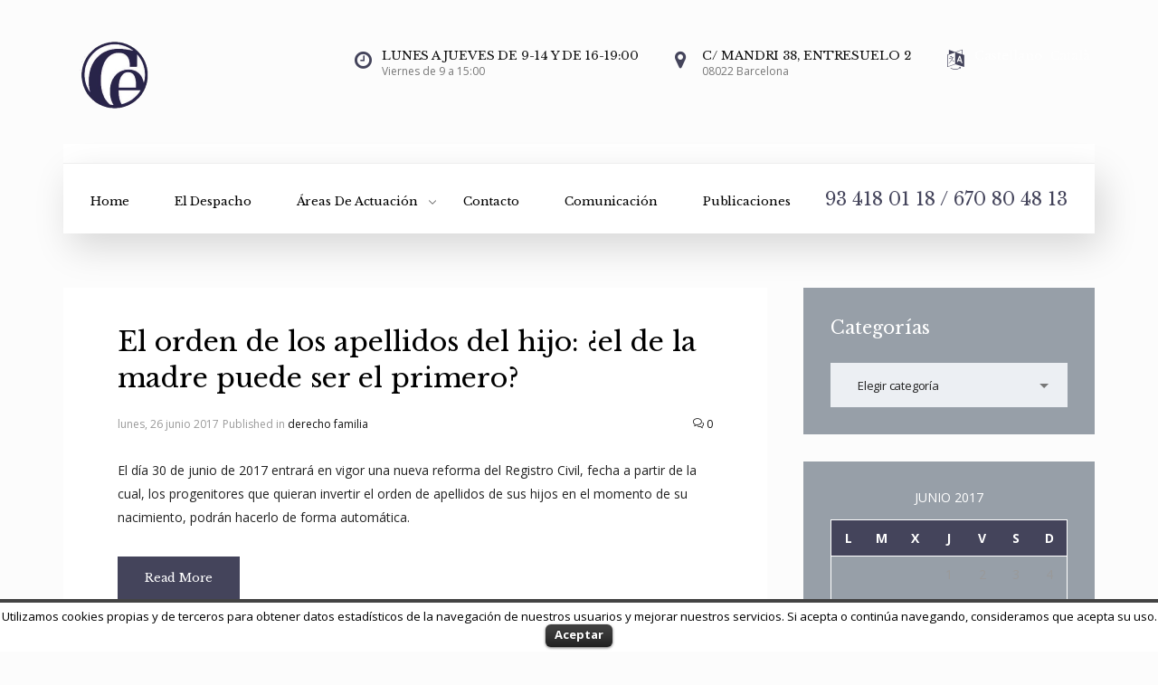

--- FILE ---
content_type: text/html; charset=UTF-8
request_url: https://www.caballeestelles.com/2017/06/
body_size: 9727
content:
<!DOCTYPE html>
<html lang="es-ES" class="no-js">
<head>
    <meta charset="UTF-8">
    <meta name="viewport" content="width=device-width, initial-scale=1">
    <title>junio 2017 &#8211; Caballé Estellés</title>
<link rel='dns-prefetch' href='//fonts.googleapis.com' />
<link rel='dns-prefetch' href='//s.w.org' />
<link rel="alternate" type="application/rss+xml" title="Caballé Estellés &raquo; Feed" href="https://www.caballeestelles.com/feed/" />
<link rel="alternate" type="application/rss+xml" title="Caballé Estellés &raquo; RSS de los comentarios" href="https://www.caballeestelles.com/comments/feed/" />
		<script type="text/javascript">
			window._wpemojiSettings = {"baseUrl":"https:\/\/s.w.org\/images\/core\/emoji\/2.2.1\/72x72\/","ext":".png","svgUrl":"https:\/\/s.w.org\/images\/core\/emoji\/2.2.1\/svg\/","svgExt":".svg","source":{"concatemoji":"https:\/\/www.caballeestelles.com\/wp-includes\/js\/wp-emoji-release.min.js?ver=4.7.31"}};
			!function(t,a,e){var r,n,i,o=a.createElement("canvas"),l=o.getContext&&o.getContext("2d");function c(t){var e=a.createElement("script");e.src=t,e.defer=e.type="text/javascript",a.getElementsByTagName("head")[0].appendChild(e)}for(i=Array("flag","emoji4"),e.supports={everything:!0,everythingExceptFlag:!0},n=0;n<i.length;n++)e.supports[i[n]]=function(t){var e,a=String.fromCharCode;if(!l||!l.fillText)return!1;switch(l.clearRect(0,0,o.width,o.height),l.textBaseline="top",l.font="600 32px Arial",t){case"flag":return(l.fillText(a(55356,56826,55356,56819),0,0),o.toDataURL().length<3e3)?!1:(l.clearRect(0,0,o.width,o.height),l.fillText(a(55356,57331,65039,8205,55356,57096),0,0),e=o.toDataURL(),l.clearRect(0,0,o.width,o.height),l.fillText(a(55356,57331,55356,57096),0,0),e!==o.toDataURL());case"emoji4":return l.fillText(a(55357,56425,55356,57341,8205,55357,56507),0,0),e=o.toDataURL(),l.clearRect(0,0,o.width,o.height),l.fillText(a(55357,56425,55356,57341,55357,56507),0,0),e!==o.toDataURL()}return!1}(i[n]),e.supports.everything=e.supports.everything&&e.supports[i[n]],"flag"!==i[n]&&(e.supports.everythingExceptFlag=e.supports.everythingExceptFlag&&e.supports[i[n]]);e.supports.everythingExceptFlag=e.supports.everythingExceptFlag&&!e.supports.flag,e.DOMReady=!1,e.readyCallback=function(){e.DOMReady=!0},e.supports.everything||(r=function(){e.readyCallback()},a.addEventListener?(a.addEventListener("DOMContentLoaded",r,!1),t.addEventListener("load",r,!1)):(t.attachEvent("onload",r),a.attachEvent("onreadystatechange",function(){"complete"===a.readyState&&e.readyCallback()})),(r=e.source||{}).concatemoji?c(r.concatemoji):r.wpemoji&&r.twemoji&&(c(r.twemoji),c(r.wpemoji)))}(window,document,window._wpemojiSettings);
		</script>
		<style type="text/css">
img.wp-smiley,
img.emoji {
	display: inline !important;
	border: none !important;
	box-shadow: none !important;
	height: 1em !important;
	width: 1em !important;
	margin: 0 .07em !important;
	vertical-align: -0.1em !important;
	background: none !important;
	padding: 0 !important;
}
</style>
<link rel='stylesheet' id='flick-css'  href='https://www.caballeestelles.com/wp-content/plugins/mailchimp//css/flick/flick.css?ver=4.7.31' type='text/css' media='all' />
<link rel='stylesheet' id='contact-form-7-css'  href='https://www.caballeestelles.com/wp-content/plugins/contact-form-7/includes/css/styles.css?ver=4.7' type='text/css' media='all' />
<link rel='stylesheet' id='cookielawinfo-style-css'  href='https://www.caballeestelles.com/wp-content/plugins/cookie-law-info/css/cli-style.css?ver=1.5.3' type='text/css' media='all' />
<link rel='stylesheet' id='thelawyer-fonts-css'  href='//fonts.googleapis.com/css?family=Montserrat%3A400%2C700%7CLibre+Baskerville%3A%2C400%2C700&#038;ver=1.0' type='text/css' media='all' />
<link rel='stylesheet' id='thelawyer-styles-css'  href='https://www.caballeestelles.com/wp-content/themes/thelawyer/style.css?ver=1.0' type='text/css' media='all' />
<link rel='stylesheet' id='animate-css'  href='https://www.caballeestelles.com/wp-content/themes/thelawyer/assets/css/animate.css?ver=1.0' type='text/css' media='all' />
<link rel='stylesheet' id='bootstrap-css'  href='https://www.caballeestelles.com/wp-content/themes/thelawyer/assets/css/bootstrap.min.css?ver=4.7.31' type='text/css' media='all' />
<link rel='stylesheet' id='select2-css'  href='https://www.caballeestelles.com/wp-content/themes/thelawyer/assets/css/select2.min.css?ver=4.0.3' type='text/css' media='all' />
<link rel='stylesheet' id='simple-line-icons-css'  href='https://www.caballeestelles.com/wp-content/themes/thelawyer/assets/css/simple-line-icons.css?ver=4.7.31' type='text/css' media='all' />
<link rel='stylesheet' id='font-awesome-css'  href='https://www.caballeestelles.com/wp-content/plugins/js_composer/assets/lib/bower/font-awesome/css/font-awesome.min.css?ver=5.0.1' type='text/css' media='all' />
<link rel='stylesheet' id='slick_style-css'  href='https://www.caballeestelles.com/wp-content/themes/thelawyer/assets/css/slick.css?ver=1.6.0' type='text/css' media='all' />
<link rel='stylesheet' id='redux-google-fonts-thelawyer_options-css'  href='https://fonts.googleapis.com/css?family=Libre+Baskerville%3A400%2C700%2C400italic%7COpen+Sans%3A300%2C400%2C600%2C700%2C800%2C300italic%2C400italic%2C600italic%2C700italic%2C800italic&#038;ver=1551089176' type='text/css' media='all' />
<script type='text/javascript' src='https://www.caballeestelles.com/wp-includes/js/jquery/jquery.js?ver=1.12.4'></script>
<script type='text/javascript' src='https://www.caballeestelles.com/wp-includes/js/jquery/jquery-migrate.min.js?ver=1.4.1'></script>
<script type='text/javascript' src='https://www.caballeestelles.com/wp-content/plugins/mailchimp//js/scrollTo.js?ver=1.5.7'></script>
<script type='text/javascript' src='https://www.caballeestelles.com/wp-content/plugins/contact-form-7/includes/js/jquery.form.min.js?ver=3.51.0-2014.06.20'></script>
<script type='text/javascript'>
/* <![CDATA[ */
var mailchimpSF = {"ajax_url":"https:\/\/www.caballeestelles.com\/"};
/* ]]> */
</script>
<script type='text/javascript' src='https://www.caballeestelles.com/wp-content/plugins/mailchimp//js/mailchimp.js?ver=1.5.7'></script>
<script type='text/javascript' src='https://www.caballeestelles.com/wp-includes/js/jquery/ui/core.min.js?ver=1.11.4'></script>
<script type='text/javascript' src='https://www.caballeestelles.com/wp-content/plugins/mailchimp//js/datepicker.js?ver=4.7.31'></script>
<script type='text/javascript' src='https://www.caballeestelles.com/wp-content/plugins/cookie-law-info/js/cookielawinfo.js?ver=1.5.3'></script>
<script type='text/javascript' src='https://www.caballeestelles.com/wp-content/themes/thelawyer/assets/js/SmoothScroll.js?ver=4.7.31'></script>
<link rel='https://api.w.org/' href='https://www.caballeestelles.com/wp-json/' />
<link rel="EditURI" type="application/rsd+xml" title="RSD" href="https://www.caballeestelles.com/xmlrpc.php?rsd" />
<link rel="wlwmanifest" type="application/wlwmanifest+xml" href="https://www.caballeestelles.com/wp-includes/wlwmanifest.xml" /> 
<meta name="generator" content="WordPress 4.7.31" />
<script type="text/javascript">
        jQuery(function($) {
            $('.date-pick').each(function() {
                var format = $(this).data('format') || 'mm/dd/yyyy';
                format = format.replace(/yyyy/i, 'yy');
                $(this).datepicker({
                    autoFocusNextInput: true,
                    constrainInput: false,
                    changeMonth: true,
                    changeYear: true,
                    beforeShow: function(input, inst) { $('#ui-datepicker-div').addClass('show'); },
                    dateFormat: format.toLowerCase(),
                });
            });
            d = new Date();
            $('.birthdate-pick').each(function() {
                var format = $(this).data('format') || 'mm/dd';
                format = format.replace(/yyyy/i, 'yy');
                $(this).datepicker({
                    autoFocusNextInput: true,
                    constrainInput: false,
                    changeMonth: true,
                    changeYear: false,
                    minDate: new Date(d.getFullYear(), 1-1, 1),
                    maxDate: new Date(d.getFullYear(), 12-1, 31),
                    beforeShow: function(input, inst) { $('#ui-datepicker-div').removeClass('show'); },
                    dateFormat: format.toLowerCase(),
                });

            });

        });
    </script>

	<link rel="shortcut icon" href=""><script>
  (function(i,s,o,g,r,a,m){i['GoogleAnalyticsObject']=r;i[r]=i[r]||function(){
  (i[r].q=i[r].q||[]).push(arguments)},i[r].l=1*new Date();a=s.createElement(o),
  m=s.getElementsByTagName(o)[0];a.async=1;a.src=g;m.parentNode.insertBefore(a,m)
  })(window,document,'script','https://www.google-analytics.com/analytics.js','ga');

  ga('create', 'UA-33664755-1', 'auto');
  ga('send', 'pageview');

</script>
<style id="theme_option_custom_css" type="text/css">
.staff-excerpt{ min-height: 78px; } .services-grid-excerpt{ min-height: 275px; } .services-carousel-excerpt p{ color: #ffffff; } a{ color: #44445b; } #mc_signup_submit{ background-color: #777777; } .widget.widget_tag_cloud .tagcloud a{ color: #fff; }
</style>
<style type="text/css">
.qtranxs_flag_es {background-image: url(https://www.caballeestelles.com/wp-content/plugins/qtranslate-x/flags/es.png); background-repeat: no-repeat;}
.qtranxs_flag_ca {background-image: url(https://www.caballeestelles.com/wp-content/plugins/qtranslate-x/flags/catala.png); background-repeat: no-repeat;}
</style>
<link hreflang="es" href="https://www.caballeestelles.com/es/2017/06/" rel="alternate" />
<link hreflang="ca" href="https://www.caballeestelles.com/ca/2017/06/" rel="alternate" />
<link hreflang="x-default" href="https://www.caballeestelles.com/2017/06/" rel="alternate" />
<meta name="generator" content="qTranslate-X 3.4.6.8" />
<meta name="generator" content="Powered by Visual Composer - drag and drop page builder for WordPress."/>
<!--[if lte IE 9]><link rel="stylesheet" type="text/css" href="https://www.caballeestelles.com/wp-content/plugins/js_composer/assets/css/vc_lte_ie9.min.css" media="screen"><![endif]--><link rel="alternate" type="application/rss+xml" title="RSS" href="https://www.caballeestelles.com/rsslatest.xml" /><style type="text/css" title="dynamic-css" class="options-output">.logo{margin-top:5px;margin-right:0;margin-bottom:0;margin-left:0;}.mobile-logo img{margin-top:0;margin-right:0;margin-bottom:0;margin-left:0;}.main-footer{padding-top:30px;padding-bottom:50px;}.widget.widget_tag_cloud .tagcloud a:hover,.footer .widget.widget_recent_entries ul li a:hover,.blogpage-categories a:hover, .blogpost-categories a:hover,.blogpage-title a:hover,.blogpage-comments-count a:hover, .blogpost-comments-count a:hover,.widget.widget_nav_menu ul li .sub-menu li a:hover,.widget_shopping_cart .total,.woocommerce .star-rating span:before,ul.comments-list .comment .comment-meta a:hover{color:#44445b;}input[type="submit"],.header-signup-btn, body.header_transparent .nt-is-sticky .header .header-signup-btn,figure.projects-figure figcaption .project-title::after,.portfolioFilter a:first-child,figure.projects-filter-figure figcaption .project-filter-title::after,.blogpage-readmore,.widget.widget_search .search-form button,.widget.widget_calendar .calendar_wrap table thead th,.blogpost-tags a,.comment-form .form-submit input[type="submit"],.woocommerce div.product form.cart .button:hover, .woocommerce #respond input#submit:hover, .woocommerce a.button:hover,.widget_shopping_cart .buttons a.checkout,.woocommerce div.product form.cart .button:hover, .woocommerce #respond input#submit:hover, .woocommerce a.button:hover, .woocommerce button.button:hover, .woocommerce input.button:hover,.woocommerce ul.products li.product .onsale, .woocommerce span.onsale,.onsale:after,.woocommerce ul.products li.product .button,.page-numbers li span.current,.woocommerce #respond input#submit:hover,.woocommerce #respond input#submit,#add_payment_method .wc-proceed-to-checkout a.checkout-button, .woocommerce-cart .wc-proceed-to-checkout a.checkout-button, .woocommerce-checkout .wc-proceed-to-checkout a.checkout-button,#add_payment_method .wc-proceed-to-checkout a.checkout-button:hover, .woocommerce-cart .wc-proceed-to-checkout a.checkout-button:hover, .woocommerce-checkout .wc-proceed-to-checkout a.checkout-button:hover,.woocommerce #payment #place_order, .woocommerce-page #payment #place_order,.woocommerce-MyAccount-navigation ul,.woocommerce-MyAccount-navigation ul li,.woocommerce-MyAccount-content .woocommerce-Button,.woocommerce-MyAccount-content p .button,.blogpost-link-pages b{background:#44445b;}.widget.widget_tag_cloud .tagcloud a:hover,input:active, textarea:active, .form-control:active, input:focus, textarea:focus, .form-control:focus,.page_content ul li:before, body.single .content-area ul li:before, .comment-body .comment-text ul li:before,.page-numbers li span.current,.page-numbers li a:hover,.woocommerce #payment #place_order, .woocommerce-page #payment #place_order,.blogpost-link-pages b,.blogpost-link-pages a:hover,.portfolioFilter{border-color:#44445b;}blockquote{border-left-color:#44445b;}{color:rgba(38,53,73,0.47);}.widget.widget_categories,.widget.widget_nav_menu,.widget.widget_tag_cloud,.widget.widget_recent_entries,.widget.widget_search,.widget.widget_archive, .widget.widget_meta, .widget.widget_calendar,.widget.widget_pages,.widget.widget_recent_comments,.widget.widget_rss,.widget.widget_text,.widget_price_filter,.widget_shopping_cart,.widget_rating_filter,.widget_product_categories,.widget_layered_nav,.widget_products,.widget_product_search,.widget_product_tag_cloud,.widget_top_rated_products,.widget_recent_reviews,.widget_recently_viewed_products{background:rgba(38,53,73,0.47);}{border-color:rgba(38,53,73,0.47);}.header3-wrapper, .header-style-2 .header-inner, .header-style1, body.header_transparent .nt-is-sticky .header.header-style1{background:#ffffff;}.header3-quote .header-signup-btn, .header1-quote a:hover{background:#44445b;}.header3-quote .header-signup-btn{border-color:#44445b;}.header3-phone-text-bottom, .header-style-2 .header-phone-number, .header-style-2 .header-top-icon i{color:#44445b;}.header3-wrapper .mobile-menu li > a, .header .main-menu > ul > li > a, body.header_transparent .nt-is-sticky .header .main-menu > ul > li > a, body.header_transparent .nt-is-sticky .header.header-style1 .main-menu > ul > li > a{color:#000;}.header3-wrapper .mobile-menu li > a:hover, .header3-wrapper .mobile-menu li.current-menu-item a, .header .main-menu > ul > li.current-menu-item.current_page_item > a:first-child, .header .main-menu ul li a:hover, body.header_transparent .nt-is-sticky .header .main-menu ul li a:hover{color:#000;}.header3-wrapper .mobile-menu li.menu-item-has-children li > a, .header .main-menu > ul.sub-menu li a, body.header_transparent .main-menu ul.sub-menu li a, body.header_transparent .nt-is-sticky .main-menu > ul.sub-menu li a, body.header_transparent .header.header-style1 .main-menu ul li a{color:#000;}.header3-wrapper .mobile-menu li.menu-item-has-children li > a:hover, 
            .header3-wrapper .mobile-menu li.menu-item-has-children li.current-menu-item a,
            .header .main-menu ul.sub-menu li a:hover, 
            body.header_transparent .header .main-menu ul.sub-menu li a:hover, 
            body.header_transparent .nt-is-sticky .header .main-menu ul.sub-menu li a:hover,
            .header .main-menu li.menu-item-has-children li.current-menu-item > a:first-child,
            body.transparent .header .main-menu li.menu-item-has-children li.current-menu-item a,
            body.transparent .nt-is-sticky .header .main-menu li.menu-item-has-children li.current-menu-item a,
            body.header_transparent .header.header-style1 .main-menu ul.sub-menu li a:hover,
            body.header_transparent .nt-is-sticky .header.header-style1 .main-menu ul li a:hover,
            body.header_transparent .nt-is-sticky .header .main-menu > ul > li.current-menu-item.current_page_item > a:first-child{color:#000;}body.header_transparent .header.header-style1 .main-menu > ul > li > a{color:#000;}body.header_transparent .header.header-style1 .main-menu ul li a:hover, body.transparent_header .header.header-style1 .main-menu ul li.current-menu-item a,body.header_transparent .header .main-menu > ul > li.current-menu-item.current_page_item > a:first-child{color:#000;}body.header_transparent .header-top-big-text{color:#fff;}body.header_transparent .header-top-small-text{color:rgba(255,255,255,0.75);}.main-footer{background-color:#44445b;}.top-footer{background-color:#44445b;}.breadcrumbs,.featured-box-title,.featured-box-link a,.icon-box-title,.number-countup .number-countup-title,.service-carousel-figure figcaption .services-carousel-title,.testimonial-name,.blog-carousel-figure .blog-carousel-categories,.blog-carousel-title,label,input[type="submit"],.service-figure figcaption .services-grid-title,.blog-grid-figure .blog-grid-categories,figure.projects-figure figcaption .project-title,figure.projects-filter-figure figcaption .project-filter-title,.portfolioFilter a,.contactbox-name,.staff-name,.blog-grid-figure .blog-grid-figcaption,.blogpage-readmore,.share-post-title,.comment-form .form-submit input[type="submit"],.woocommerce #respond input#submit, .woocommerce a.button, .woocommerce button.button, .woocommerce input.button,.woocommerce ul.products li.product .button,.woocommerce div.product form.cart .button,.woocommerce div.product .woocommerce-tabs ul.tabs li.active a, .woocommerce div.product .woocommerce-tabs ul.tabs li,.product-name, .product-price, .product-quantity, .product-subtotal,.woocommerce-info,.woocommerce-MyAccount-navigation ul li a,ul.comments-list .comment .comment-author,ul.comments-list .comment .comment-meta a{font-family:"Libre Baskerville";font-weight:normal;}p, body{font-family:"Open Sans";font-weight:normal;}h1{font-family:"Libre Baskerville";font-weight:400;}h2{font-family:"Libre Baskerville";font-weight:400;}h3{font-family:"Libre Baskerville";font-weight:400;}h4{font-family:"Libre Baskerville";font-weight:400;}h5{font-family:"Libre Baskerville";font-weight:400;}h6{font-family:"Libre Baskerville";font-weight:400;}.mobile-menu li > a, .header3-quote .header-signup-btn, .header3-phone-text-top,.main-menu > ul > li > a, body.header_transparent .nt-is-sticky .main-menu > ul > li > a,.main-menu ul.sub-menu li a, body.header_transparent .main-menu ul.sub-menu li a, body.header_transparent .nt-is-sticky .main-menu ul.sub-menu li a,.header-top-big-text,.header-style-2 .header-phone-number,.header-signup-btn, body.header_transparent .nt-is-sticky .header .header-signup-btn{font-family:"Libre Baskerville";font-weight:normal;}</style><noscript><style type="text/css"> .wpb_animate_when_almost_visible { opacity: 1; }</style></noscript></head>

<body class="archive date wpb-js-composer js-comp-ver-5.0.1 vc_responsive">


<!-- Start header -->

<div class="header-style-2">

    <div class="header-top-wrapper">
        <div class="container">

            <!-- logo -->
            <a class="logo" href="https://www.caballeestelles.com">
                

    <img src="http://www.caballeestelles.com/wp-content/uploads/2017/02/caballe-estelles-logo-transparent.png" class="has-retina dark-logo" alt="logo">


    <img src="http://www.caballeestelles.com/wp-content/uploads/2017/02/caballe-estelles-logo-transparent.png" class="has-retina light-logo" alt="logo-light">
            </a>

      <!-- 20170513 lang selector INI - RSP -->
      <!-- sustituyo el cÃƒÆ’Ã‚Â³digo para el botÃƒÆ’Ã‚Â³n de pedir presupuesto por el widget de selector de idioma -->
      <!-- para activarlo, hay que activar desde admin la opciÃƒÆ’Ã‚Â³n de Quote Button en el header -->
      <a href="/request-quote" class="header2-quote-link">
                    <div class="header-quote">
                        <span class="header-top-icon"><i class="fa fa-language"></i></span>
                        <div class="header-top-big-text" style="text-transform: none;">
              <aside id="qtranslate-2" class="widget qtranxs_widget">
                <ul class="language-chooser language-chooser-text qtranxs_language_chooser" id="qtranslate-2-chooser" style="padding-left:0px">
                  <li class="lang-es active"><a href="http://www.caballeestelles.com/es/" hreflang="es" title="Castellano (es)" class="qtranxs_text qtranxs_text_es"><span>Castellano</span></a></li>
                  <li class="lang-ca"><a href="http://www.caballeestelles.com/ca/" hreflang="ca" title="Catal&agrave  (ca)" class="qtranxs_text qtranxs_text_ca"><span>Catal&agrave </span></a></li>
                </ul>
                <div class="qtranxs_widget_end"></div>
              </aside>
            </div>
                    </div>

                    </a>      <!-- 20170513 lang selector END - RSP -->
      
            <!-- location -->
                            <div class="header-address">
                    <span class="header-top-icon"><i class="fa fa-map-marker"></i></span>
                    <div class="header-top-big-text">C/ Mandri 38, Entresuelo 2</div>
                    <div class="header-top-small-text">08022 Barcelona</div>
                </div>
            
            <!-- hours -->
                            <div class="header-hours">
                    <span class="header-top-icon"><i class="fa fa-clock-o"></i></span>
                    <div class="header-top-big-text">Lunes a Jueves de 9-14 y de 16-19:00</div>
                    <div class="header-top-small-text">Viernes de 9 a 15:00</div>
                </div>
            
        </div>
    </div>

    <div class="container">
        <div class="header">
            <div class="header-inner">

                <!-- menu -->
                <div class="main-menu">
                    <ul id="menu-main-navigation" class="primary-menu"><li id="menu-item-675" class="menu-item menu-item-type-post_type menu-item-object-page menu-item-home menu-item-675"><a href="https://www.caballeestelles.com/">Home</a></li>
<li id="menu-item-696" class="menu-item menu-item-type-post_type menu-item-object-page menu-item-696"><a href="https://www.caballeestelles.com/el-despacho/">El Despacho</a></li>
<li id="menu-item-693" class="menu-item menu-item-type-post_type menu-item-object-page menu-item-has-children menu-item-693"><a href="https://www.caballeestelles.com/practice-areas/">Áreas de Actuación</a>
<ul class="sub-menu">
	<li id="menu-item-697" class="menu-item menu-item-type-post_type menu-item-object-services menu-item-697"><a href="https://www.caballeestelles.com/practice/crisis-matrimonial/">Crisis Matrimonial Y De Pareja Estable</a></li>
	<li id="menu-item-803" class="menu-item menu-item-type-post_type menu-item-object-services menu-item-803"><a href="https://www.caballeestelles.com/practice/nulidades-y-otros-procesos-relacionados-con-el-derecho-canonico/">Nulidades Y Otros Procesos Relacionados Con El Derecho Canónico</a></li>
	<li id="menu-item-801" class="menu-item menu-item-type-post_type menu-item-object-services menu-item-801"><a href="https://www.caballeestelles.com/practice/familia-planificacion-personal-y-familiar/">Familia. Planificación Personal Y Familiar</a></li>
	<li id="menu-item-800" class="menu-item menu-item-type-post_type menu-item-object-services menu-item-800"><a href="https://www.caballeestelles.com/practice/sucesiones-planificacion-patrimonial-personal-y-sucesoria/">Sucesiones. Planificación Patrimonial, Personal Y Sucesoria</a></li>
	<li id="menu-item-802" class="menu-item menu-item-type-post_type menu-item-object-services menu-item-802"><a href="https://www.caballeestelles.com/practice/la-mediacion/">La Mediación</a></li>
	<li id="menu-item-792" class="menu-item menu-item-type-post_type menu-item-object-services menu-item-792"><a href="https://www.caballeestelles.com/practice/derecho-penal-familiar/">Derecho Penal Familiar</a></li>
</ul>
</li>
<li id="menu-item-695" class="menu-item menu-item-type-post_type menu-item-object-page menu-item-695"><a href="https://www.caballeestelles.com/contact/">Contacto</a></li>
<li id="menu-item-886" class="menu-item menu-item-type-post_type menu-item-object-page menu-item-886"><a href="https://www.caballeestelles.com/comunicacion/">Comunicación</a></li>
<li id="menu-item-694" class="menu-item menu-item-type-post_type menu-item-object-page current_page_parent menu-item-694"><a href="https://www.caballeestelles.com/publicaciones/">Publicaciones</a></li>
</ul>                </div>

                <!-- phone number -->
                <a class="header-phone-number" href="tel:934180118/670804813">93 418 01 18 / 670 80 48 13</a>

            </div>
        </div>
    </div>

</div>
<div class="nt-mobile-wrapper-spacer">
    <div class="nt-mobile-wrapper">

        <!-- hamburger menu -->
        <div class="hamburger-button">
            <div class="hamburger-bar-top"></div>
            <div class="hamburger-bar-middle"></div>
            <div class="hamburger-bar-bottom"></div>
        </div>

        <!-- logo -->
        <div class="nt-mobile-logo">
            

    <a href="https://www.caballeestelles.com"><img src="http://www.caballeestelles.com/wp-content/uploads/2017/02/caballe-estelles-logo-transparent.png" class="has-retina" alt="mobile-logo"></a>
        </div>

        <!-- when opened -->
        <div class="nt-mm1-wrapper">

            <div class="nt-mobile-logo mobile-logo-opened-menu">
                

    <a href="https://www.caballeestelles.com"><img src="http://www.caballeestelles.com/wp-content/uploads/2017/02/caballe-estelles-logo-transparent.png" class="has-retina" alt="mobile-logo"></a>
            </div>

            <div class="dropdown-menu-wrapper">
                <div class="menu-main-navigation-container"><ul id="menu-main-navigation-1" class="mobile-menu"><li class="menu-item menu-item-type-post_type menu-item-object-page menu-item-home menu-item-675"><a href="https://www.caballeestelles.com/">Home</a></li>
<li class="menu-item menu-item-type-post_type menu-item-object-page menu-item-696"><a href="https://www.caballeestelles.com/el-despacho/">El Despacho</a></li>
<li class="menu-item menu-item-type-post_type menu-item-object-page menu-item-has-children menu-item-693"><a href="https://www.caballeestelles.com/practice-areas/">Áreas de Actuación</a>
<ul class="sub-menu">
	<li class="menu-item menu-item-type-post_type menu-item-object-services menu-item-697"><a href="https://www.caballeestelles.com/practice/crisis-matrimonial/">Crisis Matrimonial Y De Pareja Estable</a></li>
	<li class="menu-item menu-item-type-post_type menu-item-object-services menu-item-803"><a href="https://www.caballeestelles.com/practice/nulidades-y-otros-procesos-relacionados-con-el-derecho-canonico/">Nulidades Y Otros Procesos Relacionados Con El Derecho Canónico</a></li>
	<li class="menu-item menu-item-type-post_type menu-item-object-services menu-item-801"><a href="https://www.caballeestelles.com/practice/familia-planificacion-personal-y-familiar/">Familia. Planificación Personal Y Familiar</a></li>
	<li class="menu-item menu-item-type-post_type menu-item-object-services menu-item-800"><a href="https://www.caballeestelles.com/practice/sucesiones-planificacion-patrimonial-personal-y-sucesoria/">Sucesiones. Planificación Patrimonial, Personal Y Sucesoria</a></li>
	<li class="menu-item menu-item-type-post_type menu-item-object-services menu-item-802"><a href="https://www.caballeestelles.com/practice/la-mediacion/">La Mediación</a></li>
	<li class="menu-item menu-item-type-post_type menu-item-object-services menu-item-792"><a href="https://www.caballeestelles.com/practice/derecho-penal-familiar/">Derecho Penal Familiar</a></li>
</ul>
</li>
<li class="menu-item menu-item-type-post_type menu-item-object-page menu-item-695"><a href="https://www.caballeestelles.com/contact/">Contacto</a></li>
<li class="menu-item menu-item-type-post_type menu-item-object-page menu-item-886"><a href="https://www.caballeestelles.com/comunicacion/">Comunicación</a></li>
<li class="menu-item menu-item-type-post_type menu-item-object-page current_page_parent menu-item-694"><a href="https://www.caballeestelles.com/publicaciones/">Publicaciones</a></li>
</ul></div>            </div>

            

            
        </div>

    </div>
</div>
<div id="wrapper">

    <div class="container">
        <div class="archives_content right-sidebar">
            <div class="content-area">

                
<div class="blogpage-post">

    <!-- Post title -->
    <h2 class="blogpage-title">
        <a href="https://www.caballeestelles.com/el-orden-de-los-apellidos-del-hijo-el-de-la-madre-puede-ser-el-primero/">El orden de los apellidos del hijo: ¿el de la madre puede ser el primero?</a>    </h2>

    <div class="blogpage-post-date">
        <span>lunes, 26 junio 2017</span>    </div>

    <!-- Post categories -->
    <div class="blogpage-categories">
        Published in <a href="https://www.caballeestelles.com/category/derecho-familia/">derecho familia</a>    </div>


    <!-- Number of comments -->
    <div class="blogpage-comments-count">
        <a href="https://www.caballeestelles.com/el-orden-de-los-apellidos-del-hijo-el-de-la-madre-puede-ser-el-primero/#respond"><i class="icon-bubbles"></i> 0</a>    </div>


    <!-- Post thumbnail -->
    
    <!-- Post excerpt -->
    <div class="blogpage-excerpt">
        <p>El día 30 de junio de 2017 entrará en vigor una nueva reforma del Registro Civil, fecha a partir de la cual, los progenitores que quieran invertir el orden de apellidos de sus hijos en el momento de su nacimiento, podrán hacerlo de forma automática.</p>
    </div>

    <!-- Read more button -->
    <a class="blogpage-readmore" href="https://www.caballeestelles.com/el-orden-de-los-apellidos-del-hijo-el-de-la-madre-puede-ser-el-primero/">Read more</a>



</div>
            </div>

            <!-- Get the sidebar -->
            <div id="secondary" class="widget-area sidebar"><aside id="categories-6" class="widget widget_categories"><h5 class="widget_title">Categorías</h5><label class="screen-reader-text" for="cat">Categorías</label><select  name='cat' id='cat' class='postform' >
	<option value='-1'>Elegir categoría</option>
	<option class="level-0" value="41">derecho civil&nbsp;&nbsp;(6)</option>
	<option class="level-0" value="5">derecho familia&nbsp;&nbsp;(21)</option>
	<option class="level-0" value="80">separaciones y divorcios&nbsp;&nbsp;(6)</option>
	<option class="level-0" value="1">Sin categoría&nbsp;&nbsp;(3)</option>
</select>

<script type='text/javascript'>
/* <![CDATA[ */
(function() {
	var dropdown = document.getElementById( "cat" );
	function onCatChange() {
		if ( dropdown.options[ dropdown.selectedIndex ].value > 0 ) {
			location.href = "https://www.caballeestelles.com/?cat=" + dropdown.options[ dropdown.selectedIndex ].value;
		}
	}
	dropdown.onchange = onCatChange;
})();
/* ]]> */
</script>

</aside><aside id="calendar-1" class="widget widget_calendar"><div id="calendar_wrap" class="calendar_wrap"><table id="wp-calendar">
	<caption>junio 2017</caption>
	<thead>
	<tr>
		<th scope="col" title="lunes">L</th>
		<th scope="col" title="martes">M</th>
		<th scope="col" title="miércoles">X</th>
		<th scope="col" title="jueves">J</th>
		<th scope="col" title="viernes">V</th>
		<th scope="col" title="sábado">S</th>
		<th scope="col" title="domingo">D</th>
	</tr>
	</thead>

	<tfoot>
	<tr>
		<td colspan="3" id="prev"><a href="https://www.caballeestelles.com/2017/05/">&laquo; May</a></td>
		<td class="pad">&nbsp;</td>
		<td colspan="3" id="next"><a href="https://www.caballeestelles.com/2017/07/">Jul &raquo;</a></td>
	</tr>
	</tfoot>

	<tbody>
	<tr>
		<td colspan="3" class="pad">&nbsp;</td><td>1</td><td>2</td><td>3</td><td>4</td>
	</tr>
	<tr>
		<td>5</td><td>6</td><td>7</td><td>8</td><td>9</td><td>10</td><td>11</td>
	</tr>
	<tr>
		<td>12</td><td>13</td><td>14</td><td>15</td><td>16</td><td>17</td><td>18</td>
	</tr>
	<tr>
		<td>19</td><td>20</td><td>21</td><td>22</td><td>23</td><td>24</td><td>25</td>
	</tr>
	<tr>
		<td><a href="https://www.caballeestelles.com/2017/06/26/" aria-label="Entradas publicadas el 26 June, 2017">26</a></td><td>27</td><td>28</td><td>29</td><td>30</td>
		<td class="pad" colspan="2">&nbsp;</td>
	</tr>
	</tbody>
	</table></div></aside><aside id="search-4" class="widget widget_search"><h5 class="widget_title">Search</h5>
<form method="get" class="search-form" action="https://www.caballeestelles.com/">
    <div class="search-box">
        <input type="search" class="form-control" placeholder="Search..." value="" name="s" />
        <button type="submit"><i class="icon-magnifier"></i></button>
    </div>
</form></aside>		<aside id="recent-posts-5" class="widget widget_recent_entries">		<h5 class="widget_title">Entradas recientes</h5>		<ul>
					<li>
				<a href="https://www.caballeestelles.com/interferencias-parentales-en-separaciones-y-divorcios/">Interferencias parentales en separaciones y divorcios</a>
						</li>
					<li>
				<a href="https://www.caballeestelles.com/denuncias-falsas-en-contextos-de-separacion-o-divorcio/">Denuncias falsas en contextos de separación o divorcio</a>
						</li>
					<li>
				<a href="https://www.caballeestelles.com/1a-conferencia-psico-legal-organizada-por-caballe-i-estelles-advocats/">1ª conferencia Psico-legal organizada por Caballé i Estellés Advocats</a>
						</li>
					<li>
				<a href="https://www.caballeestelles.com/ciclo-de-conferencias-psico-legal-organizado-por-caballe-i-estelles/">Ciclo de conferencias Psico-Legales organizado por Caballé i Estellés Advocats</a>
						</li>
					<li>
				<a href="https://www.caballeestelles.com/que-puedo-hacer-ante-un-incumplimiento-de-la-obligacion-de-pago-de-la-pension-alimenticia/">¿Qué puedo hacer ante un incumplimiento de la obligación de pago de la pensión alimenticia?</a>
						</li>
				</ul>
		</aside>		</div>
        </div>
    </div>


</div><!-- #wrapper (from header.php) -->


<div class="footer">

    <div class="top-footer">

        <div class="container">
    <div class="row">

        <div class="col-xs-12 col-sm-6">
                    </div>

        <div class="col-xs-12 col-sm-6">
                    </div>


    </div>
</div>
    </div>
    <div class="main-footer">

        <div class="container">
    <div class="row">

        <div class="col-xs-12 col-sm-4">
            <aside id="mailchimpsf_widget-2" class="widget widget_mailchimpsf_widget"><h5 class="widget_title">Suscríbase a nuestra Newsletter</h5>
<div id="mc_signup">
	<form method="post" action="#mc_signup" id="mc_signup_form">
		<input type="hidden" id="mc_submit_type" name="mc_submit_type" value="html" />
		<input type="hidden" name="mcsf_action" value="mc_submit_signup_form" />
		<input type="hidden" id="_mc_submit_signup_form_nonce" name="_mc_submit_signup_form_nonce" value="0a10fbcb79" />		
		
	<div class="mc_form_inside">
		
		<div class="updated" id="mc_message">
					</div><!-- /mc_message -->

		
<div class="mc_merge_var">
		<label for="mc_mv_EMAIL" class="mc_var_label mc_header mc_header_email">Email Address</label>
	<input type="text" size="18" placeholder="" name="mc_mv_EMAIL" id="mc_mv_EMAIL" class="mc_input"/>
</div><!-- /mc_merge_var -->
		<div class="mc_signup_submit">
			<input type="submit" name="mc_signup_submit" id="mc_signup_submit" value="Suscribirse" class="button" />
		</div><!-- /mc_signup_submit -->
	
	
				
	</div><!-- /mc_form_inside -->
	</form><!-- /mc_signup_form -->
</div><!-- /mc_signup_container -->
	</aside>        </div>

        <div class="col-xs-12 col-sm-4">
            		<aside id="recent-posts-6" class="widget widget_recent_entries">		<h5 class="widget_title">Publicaciones</h5>		<ul>
					<li>
				<a href="https://www.caballeestelles.com/interferencias-parentales-en-separaciones-y-divorcios/">Interferencias parentales en separaciones y divorcios</a>
							<span class="post-date">15 de febrero de 2019</span>
						</li>
					<li>
				<a href="https://www.caballeestelles.com/denuncias-falsas-en-contextos-de-separacion-o-divorcio/">Denuncias falsas en contextos de separación o divorcio</a>
							<span class="post-date">08 de febrero de 2019</span>
						</li>
					<li>
				<a href="https://www.caballeestelles.com/1a-conferencia-psico-legal-organizada-por-caballe-i-estelles-advocats/">1ª conferencia Psico-legal organizada por Caballé i Estellés Advocats</a>
							<span class="post-date">06 de junio de 2018</span>
						</li>
				</ul>
		</aside>		        </div>

        <div class="col-xs-12 col-sm-4">
            <style type="text/css">
.qtranxs_widget ul { margin: 0; }
.qtranxs_widget ul li
{
display: inline; /* horizontal list, use "list-item" or other appropriate value for vertical list */
list-style-type: none; /* use "initial" or other to enable bullets */
margin: 0 5px 0 0; /* adjust spacing between items */
opacity: 0.5;
-o-transition: 1s ease opacity;
-moz-transition: 1s ease opacity;
-webkit-transition: 1s ease opacity;
transition: 1s ease opacity;
}
/* .qtranxs_widget ul li span { margin: 0 5px 0 0; } */ /* other way to control spacing */
.qtranxs_widget ul li.active { opacity: 0.8; }
.qtranxs_widget ul li:hover { opacity: 1; }
.qtranxs_widget img { box-shadow: none; vertical-align: middle; display: initial; }
.qtranxs_flag { height:12px; width:18px; display:block; }
.qtranxs_flag_and_text { padding-left:20px; }
.qtranxs_flag span { display:none; }
.qtranxs_widget a{color: #ffffff;}</style>
<aside id="qtranslate-2" class="widget qtranxs_widget">
<ul class="language-chooser language-chooser-text qtranxs_language_chooser" id="qtranslate-2-chooser">
<li class="lang-es active"><a href="https://www.caballeestelles.com/es/2017/06/" hreflang="es" title="Castellano (es)" class="qtranxs_text qtranxs_text_es"><span>Castellano</span></a></li>
<li class="lang-ca"><a href="https://www.caballeestelles.com/ca/2017/06/" hreflang="ca" title="Català (ca)" class="qtranxs_text qtranxs_text_ca"><span>Català</span></a></li>
</ul><div class="qtranxs_widget_end"></div>
</aside>        </div>

    </div>
</div>
    </div>

</div>

<div class="copyright">
    <div class="container">
        
<div class="row copyright-row">

    <div class="col-sm-6 col-xs-12">
        <div class="copyright-text">Caballé Estellés, Abogados Familia Barcelona @ 2017</div>
    </div>

    <div class="col-sm-6 col-xs-12">
        <div class="copyright-social">

            
            
            
            
        </div>
    </div>

</div><!-- .row -->    </div>
</div>

<div id="cookie-law-info-bar"><span>Utilizamos cookies propias y de terceros para obtener datos estadísticos de la navegación de nuestros usuarios y mejorar nuestros servicios. Si acepta o continúa navegando, consideramos que acepta su uso.<a href="#" id="cookie_action_close_header"  class="medium cli-plugin-button cli-plugin-main-button" >Aceptar</a></span></div><div id="cookie-law-info-again"><span id="cookie_hdr_showagain">Privacy & Cookies Policy</span></div>		
		<script type="text/javascript">
			//<![CDATA[
			jQuery(document).ready(function() {
				cli_show_cookiebar({
					settings: '{"animate_speed_hide":"500","animate_speed_show":"500","background":"#fff","border":"#444","border_on":true,"button_1_button_colour":"#000","button_1_button_hover":"#000000","button_1_link_colour":"#fff","button_1_as_button":true,"button_2_button_colour":"#333","button_2_button_hover":"#292929","button_2_link_colour":"#444","button_2_as_button":false,"font_family":"inherit","header_fix":false,"notify_animate_hide":true,"notify_animate_show":false,"notify_div_id":"#cookie-law-info-bar","notify_position_horizontal":"right","notify_position_vertical":"bottom","scroll_close":false,"scroll_close_reload":false,"showagain_tab":true,"showagain_background":"#fff","showagain_border":"#000","showagain_div_id":"#cookie-law-info-again","showagain_x_position":"100px","text":"#000","show_once_yn":false,"show_once":"10000"}'
				});
			});
			//]]>
		</script>
		
		<script type='text/javascript'>
/* <![CDATA[ */
var _wpcf7 = {"recaptcha":{"messages":{"empty":"Por favor, prueba que no eres un robot."}}};
/* ]]> */
</script>
<script type='text/javascript' src='https://www.caballeestelles.com/wp-content/plugins/contact-form-7/includes/js/scripts.js?ver=4.7'></script>
<script type='text/javascript' src='https://www.caballeestelles.com/wp-content/themes/thelawyer/assets/js/magnific-popup.min.js?ver=4.7.31'></script>
<script type='text/javascript' src='https://www.caballeestelles.com/wp-content/themes/thelawyer/assets/js/jquery.viewportchecker.min.js?ver=4.7.31'></script>
<script type='text/javascript' src='https://www.caballeestelles.com/wp-content/themes/thelawyer/assets/js/countUp.min.js?ver=4.7.31'></script>
<script type='text/javascript' src='https://www.caballeestelles.com/wp-content/themes/thelawyer/assets/js/select2.min.js?ver=4.0.3'></script>
<script type='text/javascript' src='https://www.caballeestelles.com/wp-content/themes/thelawyer/assets/js/bootstrap.min.js?ver=4.7.31'></script>
<script type='text/javascript' src='https://www.caballeestelles.com/wp-content/themes/thelawyer/assets/js/slick.min.js?ver=1.6.0'></script>
<script type='text/javascript' src='https://www.caballeestelles.com/wp-content/themes/thelawyer/assets/js/jquery.parallax.min.js?ver=1.1.3'></script>
<script type='text/javascript' src='https://www.caballeestelles.com/wp-includes/js/imagesloaded.min.js?ver=3.2.0'></script>
<script type='text/javascript' src='https://www.caballeestelles.com/wp-content/plugins/js_composer/assets/lib/bower/isotope/dist/isotope.pkgd.min.js?ver=5.0.1'></script>
<script type='text/javascript' src='https://www.caballeestelles.com/wp-content/themes/thelawyer/assets/js/jquery.sticky.js?ver=1.0.4'></script>
<script type='text/javascript' src='https://www.caballeestelles.com/wp-content/themes/thelawyer/assets/js/retina.min.js?ver=1.3.0'></script>
<script type='text/javascript' src='https://www.caballeestelles.com/wp-content/themes/thelawyer/assets/js/theme.js?ver=1.0'></script>
<script type='text/javascript' src='https://www.caballeestelles.com/wp-includes/js/wp-embed.min.js?ver=4.7.31'></script>
</body>
</html>

--- FILE ---
content_type: text/css
request_url: https://www.caballeestelles.com/wp-content/themes/thelawyer/style.css?ver=1.0
body_size: 137202
content:
/*
Theme Name: TheLawyer
Theme URI: http://thelawyer.krucialthemes.com
Author: KrucialThemes
Author URI: http://www.krucialthemes.com
Description: TheLawyer - Premium WordPress Theme made specially for Lawyers and Professionials.
Version: 1.0
License: GNU General Public License v2 or later
License URI: http://www.gnu.org/licenses/gpl-2.0.html
Text Domain: thelawyer
Tags: one-column, two-columns, three-columns, four-columns, left-sidebar, right-sidebar, custom-background, custom-colors, custom-header, custom-menu, sticky-post, translation-ready
*/


/*--------------------------------------------------------------
# Normalize
--------------------------------------------------------------*/
html {
    font-family: serif;
    -webkit-text-size-adjust: 100%;
    -ms-text-size-adjust: 100%;
}

body {
    margin: 0;
    overflow-x: hidden;
}

article,
aside,
details,
figcaption,
figure,
footer,
header,
main,
menu,
nav,
section,
summary {
    display: block; }

audio,
canvas,
progress,
video {
    display: inline-block;
    vertical-align: baseline; }

audio:not([controls]) {
    display: none;
    height: 0; }

[hidden],
template {
    display: none; }

a {
    background-color: transparent; }

a:active,
a:hover {
    outline: 0; }

abbr[title] {
    border-bottom: 1px dotted; }

b,
strong {
    font-weight: bold; }

dfn {
    font-style: italic; }

h1 {
    font-size: 2em;
    margin: 0.67em 0; }

mark {
    background: #ff0;
    color: #000; }

small {
    font-size: 80%; }

sub,
sup {
    font-size: 75%;
    line-height: 0;
    position: relative;
    vertical-align: baseline; }

sup {
    top: -0.5em; }

sub {
    bottom: -0.25em; }

img {
    border: 0; }

svg:not(:root) {
    overflow: hidden; }

figure {
    margin: 1em 40px; }

hr {
    box-sizing: content-box;
    height: 0; }

pre {
    overflow: auto; }

code,
kbd,
pre,
samp {
    font-family: monospace, monospace;
    font-size: 1em; }

button,
input,
optgroup,
select,
textarea {
    color: inherit;
    font: inherit;
    margin: 0; }

button {
    overflow: visible; }

button,
select {
    text-transform: none; }

button,
html input[type="button"],
input[type="reset"],
input[type="submit"] {
    -webkit-appearance: button;
    cursor: pointer; }

button[disabled],
html input[disabled] {
    cursor: default; }

button::-moz-focus-inner,
input::-moz-focus-inner {
    border: 0;
    padding: 0; }

input {
    line-height: normal; }

input[type="checkbox"],
input[type="radio"] {
    box-sizing: border-box;
    padding: 0; }

input[type="number"]::-webkit-inner-spin-button,
input[type="number"]::-webkit-outer-spin-button {
    height: auto; }

input[type="search"] {
    -webkit-appearance: textfield;
    box-sizing: content-box; }

input[type="search"]::-webkit-search-cancel-button,
input[type="search"]::-webkit-search-decoration {
    -webkit-appearance: none; }

fieldset {
    border: 1px solid #c0c0c0;
    margin: 0 2px;
    padding: 0.35em 0.625em 0.75em; }

legend {
    border: 0;
    padding: 0; }

textarea {
    overflow: auto; }

optgroup {
    font-weight: bold; }

table {
    border-collapse: collapse;
    border-spacing: 0; }

td,
th {
    padding: 0; }


/*--------------------------------------------------------------
# WordPress Core
--------------------------------------------------------------*/

.hentry.sticky {
    position: relative;
    top: 0;
    margin-bottom: 60px;
    background: #f8f8f8;
    -webkit-border-radius: 3px;
    -moz-border-radius: 3px;
    border-radius: 3px;
    -webkit-box-shadow: 0 1px 40px rgba(0,0,0,0.2);
    -moz-box-shadow: 0 1px 40px rgba(0,0,0,0.2);
    box-shadow: 0 1px 40px rgba(0,0,0,0.2);
    -webkit-transition: top 0.25s ease;
    -moz-transition: top 0.25s ease;
    -ms-transition: top 0.25s ease;
    -o-transition: top 0.25s ease;
    transition: top 0.25s ease;
}
.hentry.sticky .blogpage-post {
    margin-bottom: 0;
}
.hentry.sticky:hover {
    top: -20px;
}

img.alignnone {
    max-width: 100%;
    height: auto; }

.aligncenter,
div.aligncenter {
    display: block;
    margin: 5px auto 20px auto !important; }

.alignright {
    float: right;
    margin: 5px 0 20px 20px; }

.alignleft {
    float: left;
    margin: 6px 30px 20px 0; }

a img.alignright {
    float: right;
    margin: 5px 0 20px 20px; }

a img.alignnone {
    margin: 0 0 20px 0 !important; }

a img.alignleft {
    float: left;
    margin: 6px 30px 20px 0; }

a img.aligncenter {
    display: block;
    margin-left: auto;
    margin-right: auto; }

.wp-caption {
    border: 1px solid #f0f0f0;
    max-width: 96%;
    /* Image does not overflow the content area */
    padding: 5px;
    text-align: center;
    margin: 20px 0;
}
.wp-caption figcaption {
    padding: 5px 0 0; }

.wp-caption.alignleft {
    margin: 6px 30px 20px 0; }

.wp-caption.alignright {
    margin: 5px 0 20px 20px; }

.wp-caption img {
    border: 0 none;
    height: auto;
    margin: 0;
    max-width: 98.5%;
    padding: 0;
    width: auto; }

.wp-caption p.wp-caption-text {
    font-size: 13px;
    line-height: 22px;
    margin: 0;
    padding: 10px 0 5px 0;
}

/* Text meant only for screen readers. */
.screen-reader-text {
    clip: rect(1px, 1px, 1px, 1px);
    position: absolute !important;
    height: 1px;
    width: 1px;
    overflow: hidden; }

.screen-reader-text:focus {
    background-color: #f1f1f1;
    border-radius: 3px;
    box-shadow: 0 0 2px 2px rgba(0, 0, 0, 0.6);
    clip: auto !important;
    color: #21759b;
    display: block;
    font-size: 14px;
    font-weight: bold;
    height: auto;
    left: 5px;
    line-height: normal;
    padding: 15px 23px 14px;
    text-decoration: none;
    top: 5px;
    width: auto;
    z-index: 100000;
    /* Above WP toolbar. */ }

.gallery {
    margin-bottom: 30px; }
.gallery .gallery-item {
    display: inline-block;
    padding: 1.79104477%;
    text-align: center;
    vertical-align: top;
    width: 100%;
    margin: 0; }

.gallery-columns-2 .gallery-item {
    max-width: 50%; }

.gallery-columns-3 .gallery-item {
    max-width: 33.33%; }

.gallery-columns-4 .gallery-item {
    max-width: 25%; }

.gallery-columns-5 .gallery-item {
    max-width: 20%; }

.gallery-columns-6 .gallery-item {
    max-width: 16.66%; }

.gallery-columns-7 .gallery-item {
    max-width: 14.28%; }

.gallery-columns-8 .gallery-item {
    max-width: 12.5%; }

.gallery-columns-9 .gallery-item {
    max-width: 11.11%; }

.gallery-icon img {
    max-width: 100%;
    height: auto;
    margin: 0 auto; }

.gallery-caption {
    color: #707070;
    color: rgba(51, 51, 51, 0.7);
    display: block;
    font-size: 12px;
    line-height: 1.5;
    padding: 0.5em 0; }

.gallery-columns-6 .gallery-caption,
.gallery-columns-7 .gallery-caption,
.gallery-columns-8 .gallery-caption,
.gallery-columns-9 .gallery-caption {
    display: none; }

.bypostauthor {
    text-decoration: none;
}


/*--------------------------------------------------------------
# Typography
--------------------------------------------------------------*/

/**
 * Content Wrapper
 */
#wrapper {
    position: relative;
    overflow: hidden;
    padding: 80px 0;
}
body.remove_padding #wrapper {
    padding: 0;
}


/**
 * Headings
 */
h1, .h1,
h2, .h2,
h3, .h3,
h4, .h4,
h5, .h5,
h6, .h6 {
    font-family: 'Libre Baskerville', 'serif';
    color: #222222;
}
h1, .h1 {
    font-size: 44px;
    line-height: 54px;
}
h2, .h2 {
    font-size: 36px;
    line-height: 46px;
}
h3, .h3 {
    font-size: 28px;
    line-height: 38px;
}
h4, .h4 {
    font-size: 20px;
    line-height: 30px;
}
h5, .h5 {
    font-size: 18px;
    line-height: 28px;
}
h6, .h6 {
    font-size: 16px;
    line-height: 26px;
}


/**
 * Text
 */
body {
    font-size: 14px;
    color: #777777;
}
p {
    line-height: 26px;
    margin: 0 0 15px;
    color: #222;
}
strong, b {
    font-weight: bold;
}
a {
    color: #222;
    text-decoration: none;
}
a:hover, a:active, a:focus {
    text-decoration: none;
}
mark {
    background: none;
    color: #dd137b;
    padding: inherit;
}
blockquote {
    padding: 21px 30px 18px 30px;
    border-left: 5px solid #00aeef;
    background: #f2f2f2;
    font-size: 16px;
    line-height: 26px;
    color: #212121;
    font-style: italic;
}


/*
 * Tables
 */
table, .comment-body .comment-text table {
    width: 100%;
    margin: 0 0 40px; }
table td, table th, .comment-body .comment-text table td, .comment-body .comment-text table th {
    padding: 10px;
    border: 1px solid #e6e6e6;
    text-align: left;
}


/**
 * Definition Lists
 */
dt {
    font-weight: bold;
}
dl, .comment-body .comment-text dl {
    margin: 0 0 40px;
}
dl dd, .comment-body .comment-text dl dd {
    margin: 0 0 10px;
}


/**
 * Unordered Lists
 */
.page_content ul,
body.single .content-area ul,
.comment-body .comment-text ul {
    margin: 0 0 20px;
    list-style: none;
    padding: 0;
}
.page_content ul li,
body.single .content-area ul li,
.comments-list .comment-body .comment-text ul li {
    position: relative;
    padding: 0 0 0 25px;
    margin: 0 0 14px;
    line-height: 18px;
    color: #222222;
    border: none;
    font-size: 13px;
}

.page_content ul li:before,
body.single .content-area ul li:before,
.comment-body .comment-text ul li:before {
    content: '';
    height: 7px;
    width: 7px;
    border: 1px solid #6c98e1;
    border-radius: 10px;
    position: absolute;
    left: 0;
    top: 5px;
    display: inline-block;
}
/* do not show comment with list icon */
ul.comments-list li.comment::before {
    display: none !important;
}

.page_content ul li p,
body.single .content-area ul li p,
.comment-body .comment-text ul li p {
    font-family: 'Open Sans', 'serif';
}
.page_content ul li ul, .page_content ul li ol,
body.single .content-area ul li ul, body.single .content-area ul li ol,
.comment-body .comment-text ul li ul, .comment-body .comment-text ul li ol {
    margin: 10px 0 10px;
}
.page_content ul li ol > li,
body.single .content-area ul li ol > li,
.comment-body .comment-text ul li ol > li {
    list-style: decimal;
    padding: 0;
}
.page_content ul li ol > li:before,
body.single .content-area ul li ol > li:before,
.comment-body .comment-text ul li ol > li:before {
    display: none;
    padding-left: 0;
}

/**
 * Ordered Lists
 */
.page_content ol,
body.single .content-area ol,
.comment-body .comment-text ol {
    list-style-position: inside;
    list-style: decimal;
    margin: 0 0 20px 15px;
    padding: 0;
}
.page_content ol > li,
body.single .content-area ol > li,
.comment-body .comment-text ol > li {
    margin: 0 0 14px 0;
    border: none;
    list-style: decimal;
}
.page_content ol > li ul > li,
body.single .content-area ol > li ul > li,
.comment-body .comment-text ol > li ul > li {
    list-style: none;
}
.page_content ol > li ol, .page_content ol > li ul,
body.single .content-area ol > li ol, body.single .content-area ol > li ul,
.comment-body .comment-text ol > li ol, .comment-body .comment-text ol > li ul {
    margin: 10px 0 10px;
    padding: 0 0 0 26px;
}


/*--------------------------------------------------------------
# Plugins
--------------------------------------------------------------*/

/* Magnific Popup CSS */
.mfp-bg {
    top: 0;
    left: 0;
    width: 100%;
    height: 100%;
    z-index: 1042;
    overflow: hidden;
    position: fixed;
    background: #0b0b0b;
    opacity: 0.8; }

.mfp-wrap {
    top: 0;
    left: 0;
    width: 100%;
    height: 100%;
    z-index: 1043;
    position: fixed;
    outline: none !important;
    -webkit-backface-visibility: hidden; }

.mfp-container {
    text-align: center;
    position: absolute;
    width: 100%;
    height: 100%;
    left: 0;
    top: 0;
    padding: 0 8px;
    box-sizing: border-box; }

.mfp-container:before {
    content: '';
    display: inline-block;
    height: 100%;
    vertical-align: middle; }

.mfp-align-top .mfp-container:before {
    display: none; }

.mfp-content {
    position: relative;
    display: inline-block;
    vertical-align: middle;
    margin: 0 auto;
    text-align: left;
    z-index: 1045; }

.mfp-inline-holder .mfp-content,
.mfp-ajax-holder .mfp-content {
    width: 100%;
    cursor: auto; }

.mfp-ajax-cur {
    cursor: progress; }

.mfp-zoom-out-cur, .mfp-zoom-out-cur .mfp-image-holder .mfp-close {
    cursor: -moz-zoom-out;
    cursor: -webkit-zoom-out;
    cursor: zoom-out; }

.mfp-zoom {
    cursor: pointer;
    cursor: -webkit-zoom-in;
    cursor: -moz-zoom-in;
    cursor: zoom-in; }

.mfp-auto-cursor .mfp-content {
    cursor: auto; }

.mfp-close,
.mfp-arrow,
.mfp-preloader,
.mfp-counter {
    -webkit-user-select: none;
    -moz-user-select: none;
    user-select: none; }

.mfp-loading.mfp-figure {
    display: none; }

.mfp-hide {
    display: none !important; }

.mfp-preloader {
    color: #CCC;
    position: absolute;
    top: 50%;
    width: auto;
    text-align: center;
    margin-top: -0.8em;
    left: 8px;
    right: 8px;
    z-index: 1044; }
.mfp-preloader a {
    color: #CCC; }
.mfp-preloader a:hover {
    color: #FFF; }

.mfp-s-ready .mfp-preloader {
    display: none; }

.mfp-s-error .mfp-content {
    display: none; }

button.mfp-close,
button.mfp-arrow {
    overflow: visible;
    cursor: pointer;
    background: transparent;
    border: 0;
    -webkit-appearance: none;
    display: block;
    outline: none;
    padding: 0;
    z-index: 1046;
    box-shadow: none;
    touch-action: manipulation; }

button::-moz-focus-inner {
    padding: 0;
    border: 0; }

.mfp-close {
    width: 44px;
    height: 44px;
    line-height: 44px;
    position: absolute;
    right: 0;
    top: 0;
    text-decoration: none;
    text-align: center;
    opacity: 0.65;
    padding: 0 0 18px 10px;
    color: #FFF;
    font-style: normal;
    font-size: 28px;
    font-family: Arial, Baskerville, monospace; }
.mfp-close:hover,
.mfp-close:focus {
    opacity: 1; }
.mfp-close:active {
    top: 1px; }

.mfp-close-btn-in .mfp-close {
    color: #333; }

.mfp-image-holder .mfp-close,
.mfp-iframe-holder .mfp-close {
    color: #FFF;
    right: -6px;
    text-align: right;
    padding-right: 6px;
    width: 100%; }

.mfp-counter {
    position: absolute;
    top: 0;
    right: 0;
    color: #CCC;
    font-size: 12px;
    line-height: 18px;
    white-space: nowrap; }

.mfp-arrow {
    position: absolute;
    opacity: 0.65;
    margin: 0;
    top: 50%;
    margin-top: -55px;
    padding: 0;
    width: 90px;
    height: 110px;
    -webkit-tap-highlight-color: transparent; }
.mfp-arrow:active {
    margin-top: -54px; }
.mfp-arrow:hover,
.mfp-arrow:focus {
    opacity: 1; }
.mfp-arrow:before,
.mfp-arrow:after {
    content: '';
    display: block;
    width: 0;
    height: 0;
    position: absolute;
    left: 0;
    top: 0;
    margin-top: 35px;
    margin-left: 35px;
    border: medium inset transparent; }
.mfp-arrow:after {
    border-top-width: 13px;
    border-bottom-width: 13px;
    top: 8px; }
.mfp-arrow:before {
    border-top-width: 21px;
    border-bottom-width: 21px;
    opacity: 0.7; }

.mfp-arrow-left {
    left: 0; }
.mfp-arrow-left:after {
    border-right: 17px solid #FFF;
    margin-left: 31px; }
.mfp-arrow-left:before {
    margin-left: 25px;
    border-right: 27px solid #3F3F3F; }

.mfp-arrow-right {
    right: 0; }
.mfp-arrow-right:after {
    border-left: 17px solid #FFF;
    margin-left: 39px; }
.mfp-arrow-right:before {
    border-left: 27px solid #3F3F3F; }

.mfp-iframe-holder {
    padding-top: 40px;
    padding-bottom: 40px; }
.mfp-iframe-holder .mfp-content {
    line-height: 0;
    width: 100%;
    max-width: 900px; }
.mfp-iframe-holder .mfp-close {
    top: -40px; }

.mfp-iframe-scaler {
    width: 100%;
    height: 0;
    overflow: hidden;
    padding-top: 56.25%; }
.mfp-iframe-scaler iframe {
    position: absolute;
    display: block;
    top: 0;
    left: 0;
    width: 100%;
    height: 100%;
    box-shadow: 0 0 8px rgba(0, 0, 0, 0.6);
    background: #000; }

/* Main image in popup */
img.mfp-img {
    width: auto;
    max-width: 100%;
    height: auto;
    display: block;
    line-height: 0;
    box-sizing: border-box;
    padding: 40px 0 40px;
    margin: 0 auto; }

/* The shadow behind the image */
.mfp-figure {
    line-height: 0; }
.mfp-figure:after {
    content: '';
    position: absolute;
    left: 0;
    top: 40px;
    bottom: 40px;
    display: block;
    right: 0;
    width: auto;
    height: auto;
    z-index: -1;
    box-shadow: 0 0 8px rgba(0, 0, 0, 0.6);
    background: #444; }
.mfp-figure small {
    color: #BDBDBD;
    display: block;
    font-size: 12px;
    line-height: 14px; }
.mfp-figure figure {
    margin: 0; }

.mfp-bottom-bar {
    margin-top: -36px;
    position: absolute;
    top: 100%;
    left: 0;
    width: 100%;
    cursor: auto; }

.mfp-title {
    text-align: left;
    line-height: 18px;
    color: #F3F3F3;
    word-wrap: break-word;
    padding-right: 36px; }

.mfp-image-holder .mfp-content {
    max-width: 100%; }

.mfp-gallery .mfp-image-holder .mfp-figure {
    cursor: pointer; }

@media screen and (max-width: 800px) and (orientation: landscape), screen and (max-height: 300px) {
    /**
         * Remove all paddings around the image on small screen
         */
    .mfp-img-mobile .mfp-image-holder {
        padding-left: 0;
        padding-right: 0; }
    .mfp-img-mobile img.mfp-img {
        padding: 0; }
    .mfp-img-mobile .mfp-figure:after {
        top: 0;
        bottom: 0; }
    .mfp-img-mobile .mfp-figure small {
        display: inline;
        margin-left: 5px; }
    .mfp-img-mobile .mfp-bottom-bar {
        background: rgba(0, 0, 0, 0.6);
        bottom: 0;
        margin: 0;
        top: auto;
        padding: 3px 5px;
        position: fixed;
        box-sizing: border-box; }
    .mfp-img-mobile .mfp-bottom-bar:empty {
        padding: 0; }
    .mfp-img-mobile .mfp-counter {
        right: 5px;
        top: 3px; }
    .mfp-img-mobile .mfp-close {
        top: 0;
        right: 0;
        width: 35px;
        height: 35px;
        line-height: 35px;
        background: rgba(0, 0, 0, 0.6);
        position: fixed;
        text-align: center;
        padding: 0; } }

@media all and (max-width: 900px) {
    .mfp-arrow {
        -webkit-transform: scale(0.75);
        transform: scale(0.75); }
    .mfp-arrow-left {
        -webkit-transform-origin: 0;
        transform-origin: 0; }
    .mfp-arrow-right {
        -webkit-transform-origin: 100%;
        transform-origin: 100%; }
    .mfp-container {
        padding-left: 6px;
        padding-right: 6px; } }

/**
 * Slider Revolution
 */
@media screen and (max-width: 600px) {
    .rs_title {
        font-size: 32px !important;
        line-height: 52px !important;
    }
}
.revslider-title {
    font-size: 60px;
    line-height: 60px;
    color: #fff;
    font-family: 'Libre Baskerville', 'serif';
    font-weight: 400;
    letter-spacing: -0.06em;
}
.revslider-text {
    font-family: 'Libre Baskerville', 'serif';
    font-weight: 300;
    color: #fff;
    line-height: 32px;
    font-size: 24px;
    letter-spacing: -0.02em;
}
.revslider-button {
    padding: 10px 30px 10px 40px;
    border: 3px solid #dd137b;
    display: inline-block;
    border-radius: 50px;
    color: #fff;
    cursor: pointer;
    font-family: 'Libre Baskerville', 'serif';
    font-weight: 400;
    font-size: 14px;
    -webkit-transition: all 0.25s ease;
    -moz-transition: all 0.25s ease;
    -ms-transition: all 0.25s ease;
    -o-transition: all 0.25s ease;
    transition: all 0.25s ease;
}
.revslider-button i {
    font-size: 10px;
    padding-left: 10px;
}
.revslider-button:hover {
    text-decoration: none;
    background: #fff;
    border-color: #fff;
    color: #dd137b;
}

/* nav arrows */
body .tparrows {
    background: transparent;
    height: 0;
    width: 0;
}
body .tparrows:hover {
    background: transparent;
}
body .tparrows.tp-leftarrow:before {
    content: url('assets/img/arrow-left.png');
    position: relative;
    z-index: 100000;
}
body .tparrows.tp-rightarrow:before {
    content: url('assets/img/arrow-right.png');
    position: relative;
    z-index: 100000;
}


/**
 * Contact Form 7
 */

.cf7-submit-btn-push {
    margin-top: 23px;
}


/*--------------------------------------------------------------
# Header
--------------------------------------------------------------*/

/*
 * Logo
 */
.logo {
    display: inline-block;
    padding-right: 30px;
}
.logo img {
    position: relative;
}
.site-title {
    font-family: 'Libre Baskerville', 'serif';
    font-size: 20px;
    letter-spacing: -0.8px;
    color: #111;
    font-weight: 400;
    position: relative;
    top: 1px;
    text-transform: capitalize;
}
@media screen and (max-width: 1000px) {
    .site-title {
        top: inherit;
    }
    .mobile-logo-opened-menu .site-title {
        top: -7px;
    }
}

/**
 * Logo switcher
 */

/* when transparent */
body.header_transparent .dark-logo {
    display: none;
}
body.header_transparent .light-logo {
    display: inline-block;
}

/* not transparent */
.light-logo {
    display: none;
}
.dark-logo {
    display: inline-block;
}

/* when fixed */
body.header_transparent .nt-is-sticky .light-logo {
    display: none;
}
body.header_transparent .nt-is-sticky .dark-logo {
    display: inline-block;
}


/*
 * Header
 */
.header {
    display: block;
    background: #fff;
    padding: 30px 0;
}


/**
 * Fixed
 */
body.header_transparent .nt-sticky-wrapper {
    position: absolute;
    left: 0;
    right: 0;
    z-index: 100;
    background: linear-gradient(180deg, #000 0, transparent);
}

/* box shower & border */
body.header_transparent .header {
    border-bottom: 0;
}
.header,
body.header_transparent .nt-is-sticky .header {
    border-bottom: 1px solid #eee;
}


/**
 * Header Transparent & Fixed
 */
body.header_transparent .nt-is-sticky .header {
    background: #fff;
    -webkit-transition: background 0.3s ease;
    -moz-transition: background 0.3s ease;
    -ms-transition: background 0.3s ease;
    -o-transition: background 0.3s ease;
    transition: background 0.3s ease;
}


/*
 * Header Transparent
 */
body.header_transparent .header.header-style1 {
    background: linear-gradient(180deg, rgba(0,0,0,0.3) 0, transparent);
    position: absolute;
    top: 0;
    left: 0;
    right: 0;
    z-index: 9999;
    -webkit-transition: background 0.3s ease;
    -moz-transition: background 0.3s ease;
    -ms-transition: background 0.3s ease;
    -o-transition: background 0.3s ease;
    transition: background 0.3s ease;
}

body.header_transparent .header.header-style1 .main-menu ul li a {
    color: rgba(255,255,255,0.8);
    -webkit-transition: all 0.25s ease;
    -moz-transition: all 0.25s ease;
    -ms-transition: all 0.25s ease;
    -o-transition: all 0.25s ease;
    transition: all 0.25s ease;
}
body.header_transparent .header.header-style1 .main-menu ul li a:hover {
    color: #fff
}

/* call to actions */
body.header_transparent .header .header-login-btn {
    color: #fff;
}
body.header_transparent .header .header-signup-btn {
    color: #fff;
}


/*
 * Header Login/Signup Buttons
 */
.header-user {
    float: right;
    padding-left: 20px;
    position: relative;
    top: 8px;
}
.header-login-btn,
body.header_transparent .nt-is-sticky .header .header-login-btn {
    display: inline-block;
    cursor: pointer;
    color: #111;
    font-family: 'Libre Baskerville', 'serif';
    font-weight: 400;
    font-size: 13px;
    letter-spacing: -0.1px;
    padding: 10px 25px;
    text-transform: uppercase;
    -webkit-transition: all 0.25s ease;
    -moz-transition: all 0.25s ease;
    -ms-transition: all 0.25s ease;
    -o-transition: all 0.25s ease;
    transition: all 0.25s ease;
}
.header-login-btn:hover {
   color: #6c98e1;
}
.header-signup-btn,
body.header_transparent .nt-is-sticky .header .header-signup-btn {
    padding: 15px 30px;
    margin-top: -8px;
    background: #00aeef;
    display: inline-block;
    border-bottom: 3px solid rgba(0,0,0,0.2);
    color: #fff;
    cursor: pointer;
    font-family: 'Libre Baskerville', 'serif';
    font-size: 13px;
    letter-spacing: -0.1px;
    font-weight: 400;
    text-transform: capitalize;
    -webkit-transition: all 0.25s ease;
    -moz-transition: all 0.25s ease;
    -ms-transition: all 0.25s ease;
    -o-transition: all 0.25s ease;
    transition: all 0.25s ease;
}
.header-signup-btn:hover,
body.header_transparent .nt-is-sticky .header .header-signup-btn:hover {
    opacity: 0.8;
}
/**
 * Header Style 1
 */
.header1-quote {
    float: right;
    margin-top: 9px;
}
.header.header-style1 .logo {
    float: left;
}

/**
 * Header Style 2
 */
@media screen and (max-width: 1000px) {
    .header-style-2 {
        display: none;
    }
}
.header-style-2 {
    top: 3px;
}
.header-style-2 .header-top-wrapper {
    display: inline-block;
    padding: 30px 0;
    width: 100%;
    margin: 0 auto;
}
.header-style-2 .header-phone-number {
    float: right;
    font-size: 20px;
    font-weight: 400;
    margin-top: 17px;
    font-family: 'Libre Baskerville', 'serif';
    color: #00aeef;
}

.header-top-icon i {
    position: relative;
    top: 25px;
    left: -30px;
    font-size: 22px;
}
.header-hours {
    display: inline-block;
    padding: 0 35px;
    float: right;
}
.header-address {
    display: inline-block;
    padding: 0 35px;
    float: right;
}
.header-quote {
    display: inline-block;
    padding-left: 35px;
    float: right;
}
.header-top-big-text {
    font-size: 13.5px;
    text-transform: uppercase;
    font-weight: 400;
    letter-spacing: -0.1px;
    font-family: 'Libre Baskerville', 'serif';
    color: #111;
}
.header-top-small-text {
    font-size: 12px;
}
.header2-quote-link .header-top-small-text {
    color: #777;
}
/* menu */
.header-style-2 .main-menu > ul > li:first-child a,
.nt-is-sticky .header-style-2 .main-menu > ul > li:first-child a {
    padding-left: 0 !important;
}

/* main header style2 */
.header-style-2 .header {
    position: relative;
    padding: 0;
}
.header-style-2 .header-inner {
    background: #0d0d0d;
    border-top: 1px solid #eee;
    padding: 10px 30px;
    border-bottom: 0;
    position: absolute;
    z-index: 999;
    width: 100%;
    top: 21px;
    -webkit-box-shadow: 8px 15px 40px rgba(0, 0, 0, 0.15);
    -moz-box-shadow: 8px 15px 40px rgba(0, 0, 0, 0.15);
    box-shadow: 8px 15px 40px rgba(0, 0, 0, 0.15);
}
/* transparent header top wrapper */
body.header_transparent .header-style-2 {
    position: absolute;
    top: 0;
    left: 0;
    right: 0;
    z-index: 999;
    background: transparent;
}
body.header_transparent .header-style-2 .header-top-wrapper {
    margin: 0 0 20px;
    background: linear-gradient(180deg, rgba(0,0,0,1) 0, transparent);
}
body.header_transparent .header-style-2 .header-inner {
    top: inherit;
}



/*
*
* Header style 3
*
*/

.header3-wrapper {
    background: #fff;
    width: 300px;
    position: fixed;
    z-index: 1000;
    top: 0;
    bottom: 0;
    left: 0;
    border-right: 1px solid rgba(0,0,0,0.07);
}
.header3-wrapper ul.sub-menu {
    padding: 15px 0 15px 15px;
}
.header3-wrapper ul.sub-menu li a {
    font-size: 12px;
}
body.sidebar_menu_active {
    margin-left: 300px;
}
@media screen and (max-width: 1485px) {
    body.sidebar_menu_active .container {
        width: 100% !important;
    }
}
@media screen and (max-width: 1000px) {
    .header3-wrapper {
        display: none;
    }
    body.sidebar_menu_active {
        margin-left: 0;
    }
}

/* Submenu arrow */
.header3-wrapper .nt-mm1-chevron i {
    top: 5px;
}

/* Phone number */

.header3-phone-text-bottom {
    font-size: 20px;
    font-weight: 700;
    text-align: center;
    font-family: 'Montserrat', 'serif';
    -webkit-transition: all 0.25s ease;
    -moz-transition: all 0.25s ease;
    -o-transition: all 0.25s ease;
    transition: all 0.25s ease;
}
.header3-phone-text-bottom:hover {
    opacity: 0.8;
}
.header3-phone-number i {
    font-size: 18px;
    position: relative;
    top: 2px;
    right: 5px;
}


/* The logo */
.header3-wrapper .logo {
    margin: 50px 0;
    float: none;
    width: 100%;
    text-align: center;
}

/* The menu */
.header3-wrapper .mobile-menu {
    top: 0;
    margin: 0 30px;
}
.header3-wrapper .mobile-menu li > a {
    color: #000;
    font-weight: 400;
    font-size: 14px;
}
.header3-wrapper .mobile-menu li span {
    right: 0;
}
.header3-wrapper .mobile-menu li span i {
    color: #111;
    font-size: 10px;
}
.header3-phone-number {
    padding: 70px 40px 10px;
}
.header3-phone-text-bottom {
    color: #00aeef;
    text-align: center;
    display: block;
    position: relative;
    left: -5px;
}
.header3-phone-text-top {
    color: #999999;
    font-size: 12px;
    letter-spacing: 4px;
    text-transform: uppercase;
    text-align: center;
    font-family: 'Libre Baskerville', 'serif';
}
.header3-quote {
    padding: 50px 40px;
    width: 100%;
    text-align: center;
}
.header3-quote .header-signup-btn {
    background: #00aeef;
    color: #fff;
    font-family: 'Libre Baskerville', 'serif';
    letter-spacing: 0;
}
.header3-quote .header-signup-btn:hover {
    opacity: 0.8;
}



/*--------------------------------------------------------------
# Main Navigation
--------------------------------------------------------------*/

/**
 * Main Menu
 */
.main-menu {
    position: relative;
    display: inline-block;
    top: 5px;
    left: 0;
    right: 0;
    z-index: 101;
}
.main-menu > ul {
    position: relative;
    list-style: none;
    margin: 0;
    padding: 0;
}
.main-menu > ul > li {
    position: relative;
    float: left;
    font-size: 16px;
    line-height: 1;
    color: #ffffff;
}
.main-menu > ul > li > a,
body.header_transparent .nt-is-sticky .main-menu > ul > li > a {
    position: relative;
    display: block;
    font-size: 13px;
    letter-spacing: -0.1px;
    font-family: 'Libre Baskerville', 'serif';
    text-transform: capitalize;
    color: #111;
    padding: 20px 25px;
    text-decoration: none;
    -webkit-transition: all 0.3s ease;
    -moz-transition: all 0.3s ease;
    -o-transition: all 0.3s ease;
    transition: all 0.3s ease;
}
/* Main Menu - active menu item */
.main-menu > ul > li.current_page_item > a,
.main-menu > ul > li.current-menu-ancestor > a,
.main-menu > ul > li.current-menu-parent > a,
.main-menu > ul > li.current_page_parent > a,
.main-menu > ul > li.current_page_ancestor > a {
    color: #00aeef;
}

/* Main menu item hover */
.header .main-menu ul li a:hover,
body.header_transparent .nt-is-sticky .header .main-menu ul li a:hover {
    color: #00aeef;
}

/* Main Menu - Submenu Arrow */
.main-menu > ul > li.menu-item-has-children > a:after {
    content: "\e604";
    font-family: 'simple-line-icons';
    position: absolute;
    right: 5px;
    font-size: 8px;
    top: 45%;
}
.main-menu > ul:after {
    content: '';
    clear: both;
    display: table;
}


/**
 * Submenus
 */
.main-menu ul.sub-menu {
    position: absolute;
    opacity: 0;
    visibility: hidden;
    background: rgba(255,255,255,0.95);
    list-style: none;
    margin: 0;
    padding: 5px 0;
    width: 230px;
    z-index: 999;
    -webkit-box-shadow: 0 4px 5px rgba(0, 0, 0, 0.15);
    -moz-box-shadow: 0 4px 5px rgba(0, 0, 0, 0.15);
    box-shadow: 0 4px 5px rgba(0, 0, 0, 0.15);
    -webkit-transition: all 0.3s ease-in-out 0s;
    -moz-transition: all 0.3s ease-in-out 0s;
    -ms-transition: all 0.3s ease-in-out 0s;
    -o-transition: all 0.3s ease-in-out 0s;
    transition: all 0.3s ease-in-out 0s;
}
.main-menu ul.sub-menu li {
    position: relative;
}
.main-menu ul.sub-menu li ul.sub-menu {
    top: 0;
}
/* Submenu & Submenu Submenu - visibility control */
.main-menu ul li:hover > ul {
    visibility: visible;
    opacity: 1;
    top: 100%;
}


.main-menu ul.sub-menu li {
    border-bottom: 1px solid #e6e6e6;
}
.main-menu ul.sub-menu li:last-child {
    border-bottom: 0;
}


/* Submenu arrows for sub submenu */
.main-menu .sub-menu > li.menu-item-has-children > a:before,
.main-menu .sub-menu > li.page_item_has_children > a:before {
    content: "\e606";
    font-family: 'simple-line-icons';
    font-size: 8px;
    position: absolute;
    right: 20px;
    margin-top: 3px;
}

/* Submenu Submenu - positioning */
.main-menu > ul > li ul ul {
    left: 100%;
    top: 100%;
    padding: 3px 0;
}

/* Submenu Submenu - Link Colors */
body .main-menu ul.sub-menu ul li a,
body.header_transparent .main-menu ul.sub-menu ul li a,
body.header_transparent .nt-is-sticky .main-menu ul.sub-menu ul li a {
    padding: 18px;
    border: 0;
}

/* Submenu - Main Styling */
.main-menu ul.sub-menu li a,
body.header_transparent .main-menu ul.sub-menu li a,
body.header_transparent .nt-is-sticky .main-menu ul.sub-menu li a {
    color: #111;
    display: block;
    padding: 18px;
    text-decoration: none;
    font-size: 12px;
    font-family: 'Libre Baskerville', 'serif';
    font-weight: 400;
    letter-spacing: -0.1px;
}


/*--------------------------------------------------------------
# Mobile Navigation
--------------------------------------------------------------*/

/**
 * Mobile Top Menu Wrapper
 */
.mobile_header_site_title {
    font-size: 25px;
    padding-top: 5px;
    font-weight: bold;
    letter-spacing: -1.5px;
    text-transform: lowercase;
    font-family: 'Libre Baskerville', 'serif';
    float: left;
    padding-left: 20px;
    position: relative;
    top: 50%;
    -webkit-transform: translateY(-50%);
    -moz-transform: translateY(-50%);
    -ms-transform: translateY(-50%);
    -o-transform: translateY(-50%);
    transform: translateY(-50%);
}
.nt-mm2-container .mobile_header_site_title {
    margin-top: -3px;
}
.nt-mobile-wrapper {
    height: 90px;
    width: 100%;
    background: #fff;
    top: 0;
    z-index: 101;
}
.nt-mobile-wrapper:after {
    content: "";
    background: transparent url([data-uri]);
    width: 100%;
    height: 12px;
    position: absolute;
    bottom: -12px;
    left: 0;
    z-index: 1;
}
@media screen and (min-width: 1000px) {
    .nt-mobile-wrapper,
    .nt-mobile-wrapper-spacer {
        display: none;
    }
}
.nt-mobile-wrapper-spacer {
    height: 90px;
    width: 100%;
    position: relative;
    top: 0;
    z-index: 101;
}
.nt-mobile-logo {
    padding-left: 20px;
    position: relative;
    top: 50%;
    transform: translateY(-50%);
}
/* Mobile menu when header transparent */

/**
 * Open/Close Hamburger Button
 */
.hamburger-button {
    position: absolute;
    height: 27px;
    width: 30px;
    z-index: 15;
    top: 35px;
    right: 30px;

}
/* fix ham button when menu opened - prevents scrolling issue */
.hamburger-button.nt-mm1-button-open {
    position: fixed;
}
.hamburger-button:hover {
    cursor: pointer;
}
.hamburger-button .hamburger-bar-top {
    position: absolute;
    width: 100%;
    height: 2px;
    background: #0e0e0e;
    border-radius: 1px;
    top: 0;
    -webkit-transition: all .5s ease;
    -moz-transition: all .5s ease;
    -ms-transition: all .5s ease;
    -o-transition: all .5s ease;
    transition: all .5s ease;
}
.hamburger-button .hamburger-bar-middle {
    position: absolute;
    width: 100%;
    height: 2px;
    background: #0e0e0e;
    border-radius: 1px;
    top: 8px;
    opacity: 1;
    -webkit-transition: all .5s ease;
    -moz-transition: all .5s ease;
    -ms-transition: all .5s ease;
    -o-transition: all .5s ease;
    transition: all .5s ease;
}
.hamburger-button .hamburger-bar-bottom {
    position: absolute;
    width: 100%;
    height: 2px;
    background: #0e0e0e;
    border-radius: 1px;
    top: 16px;
    -webkit-transition: all .5s ease;
    -moz-transition: all .5s ease;
    -ms-transition: all .5s ease;
    -o-transition: all .5s ease;
    transition: all .5s ease;
}
.nt-mm1-button-open .hamburger-bar-top {
    -webkit-transform: rotate(45deg) translate(8px, 8px);
    -moz-transform: rotate(45deg) translate(8px, 8px);
    -ms-transform: rotate(45deg) translate(8px, 8px);
    -o-transform: rotate(45deg) translate(8px, 8px);
    transform: rotate(45deg) translate(8px, 8px);
    background: #000;
}
.nt-mm1-button-open .hamburger-bar-middle {
    opacity: 0;
}
.nt-mm1-button-open .hamburger-bar-bottom {
    -webkit-transform: rotate(-45deg) translate(7px, -7px);
    -moz-transform: rotate(-45deg) translate(7px, -7px);
    -ms-transform: rotate(-45deg) translate(7px, -7px);
    -o-transform: rotate(-45deg) translate(7px, -7px);
    transform: rotate(-45deg) translate(7px, -7px);
    top: 21px;
    background: #000;
}


/**
 * Main wrapper
 */
.nt-mm1-wrapper {
    position: fixed;
    top: 0;
    height: 100%;
    width: 100%;
    margin-left: 100%;
    font-size: 1em;
    font-weight: 400;
    overflow: auto;
    -webkit-transition: all 0.3s ease-out;
    -moz-transition: all 0.3s ease-out;
    -ms-transition: all 0.3s ease-out;
    -o-transition: all 0.3s ease-out;
    transition: all 0.3s ease-out;
    z-index: 10;
    background-size: cover;
    background-position: center top;
}
.nt-mm1-show-menu {
    background: #fff;
    margin-left: 0;
    -webkit-box-shadow: 8px 15px 40px rgba(0, 0, 0, 0.15);
    -moz-box-shadow: 8px 15px 40px rgba(0, 0, 0, 0.15);
    box-shadow: 8px 15px 40px rgba(0, 0, 0, 0.15);
}
.mobile-logo-opened-menu.nt-mobile-logo {
    top: 55px;
    left: 10px;
    display: inline-block;
}
.mobile-menu {
    margin: 75px 30px 80px 30px;
    padding: 0;
    position: relative;
    top: 70px;
}
.mobile-menu li > a {
    color: #000;
    font-size: 14px;
    position: relative;
    font-family: 'Libre Baskerville', 'serif';
    -webkit-transition: all 0.25s ease;
    -moz-transition: all 0.25s ease;
    -o-transition: all 0.25s ease;
    transition: all 0.25s ease;
}
.mobile-menu .menu-item-has-children {
    position: relative;
}
.mobile-menu .menu-item-has-children .sub-menu {
    display: none;
    padding: 20px 20px 10px 20px;
}


/**
 * Submenu arrow
 */
.dropdown-menu-ul .nt-responsive-toggle-subarrow {
    display: block;
    color: #999999;
    font-weight: normal;
    position: absolute;
    top: 0;
    right: 0;
    cursor: pointer;
    text-align: center;
    padding: 7px 20px 10px 20px;
    z-index: 10;
    font-size: 22px;
}
.mobile-menu li span {
    display: inline-block;
    width: 30px;
    height: 30px;
    position: absolute;
    top: 5px;
    right: 0;
    padding: 0;
    cursor: pointer;
    text-align: center;
    line-height: 22px;
}
.mobile-menu li span i {
    width: 10px;
    height: auto;
    color: #000;
    padding: 0;
    margin: 0 0 0 0;
    fill: #8C9093;
    vertical-align: middle;
}
.mobile-menu li span.nt-mm1-submenu-active i {
    -webkit-transform: rotate(90deg);
    -moz-transform: rotate(90deg);
    transform: rotate(90deg);
    -webkit-transition: all 0.25s ease;
    -moz-transition: all 0.25s ease;
    -ms-transition: all 0.25s ease;
    -o-transition: all 0.25s ease;
    transition: all 0.25s ease;
}
.nt-mm1-chevron i {
    font-size: 12px;
    color: #fff;
    position: absolute;
    top: 5px;
    right: 10px;
}
.nt-mm1-chevron i:hover {
    opacity: 1;
}


/**
 * Submenu
 */
.dropdown-menu-ul .sub-menu {
    transition: max-height 0.5s cubic-bezier(0.77, 0, 0.175, 1), opacity 0.5s cubic-bezier(0.77, 0, 0.175, 1);
    -o-transition: max-height 0.5s cubic-bezier(0.77, 0, 0.175, 1), opacity 0.5s cubic-bezier(0.77, 0, 0.175, 1);
    -moz-transition: max-height 0.5s cubic-bezier(0.77, 0, 0.175, 1), opacity 0.5s cubic-bezier(0.77, 0, 0.175, 1);
    -webkit-transition: max-height 0.5s cubic-bezier(0.77, 0, 0.175, 1), opacity 0.5s cubic-bezier(0.77, 0, 0.175, 1);
}
.dropdown-menu-ul .sub-menu li {
    font-size: 12px;
}
.dropdown-menu-ul .sub-menu li:first-child {
    padding-top: 20px;
}
.dropdown-menu-ul li {
    padding: 10px 0 10px 18px;
}
.nt-mm1-social {
    position: absolute;
    top: 22px;
    padding: 15px;
}
.nt-mm1-social-icon i {
    color: #000;
    font-size: 22px;
    padding: 0 15px;
    -webkit-transition: color 0.25s ease;
    -moz-transition: color 0.25s ease;
    -o-transition: color 0.25s ease;
    transition: color 0.25s ease;
}
.nt-mm1-social-icon i:hover {
    cursor: pointer;
}

/* phone number */
.nt-mm1-phone-number {
    position: absolute;
    bottom: 30px;
    text-align: center;
    width: 100%;
}

/* menu */
.mobile-menu li {
    list-style: none;
    padding: 7px;
}

/* hide the menu for mobile  */
@media screen and (max-width: 1000px) {
    .header,
    .nt-sticky-wrapper {
        display: none;
    }
}


/*--------------------------------------------------------------
# BlogPage
--------------------------------------------------------------*/

.blogpage-thumbnail img {
    height: auto;
    max-width: 100%;
    display: block;
    padding-top: 10px;
}


/*--------------------------------------------------------------
# BlogPost
--------------------------------------------------------------*/

.blogpost-thumbnail img {
    height: auto;
    max-width: 100%;
    display: block;
}


/*--------------------------------------------------------------
# Page/Post Comments
--------------------------------------------------------------*/

body textarea.form-control,
body textarea.wpcf7-form-control,
body #order_comments,
body .input-group textarea.form-control {
    height: 128px;
}
.comment-info ul {
    list-style: none;
    padding: 0;
    margin: 0 0 20px;
}
.comment-info ul li {
    position: relative;
    padding: 0 0 0 20px;
    margin: 0 0 4px;
}
.comment-info ul.type_1 li:before {
    content: '\f00c';
    top: 4px;
}
.comment-info ul.type_2 li:before {
    content: '\f14a';
    top: 3px;
    font-size: 14px;
}
.comment-info ol {
    margin: 0 0 20px;
    padding: 0;
    list-style-position: inside;
}
.comment-info ol li {
    position: relative;
    padding: 0 0 0 20px;
    margin: 0 0 4px;
}
.comments-title {
    position: relative;
    font-weight: 400;
    margin-bottom: 20px;
}
.comments-title:after {
    display: none;
}
ul.comments-list {
    position: relative;
    margin: 0 0 40px;
    padding: 0;
    list-style-type: none;
}
ul.comments-list li {
    list-style: none;
    border-top: 1px solid #dddddd;
    padding: 30px 0 0;
    margin: 0 0 30px;
}
ul.comments-list .comment .comment-avatar {
    float: left;
    margin: 0 32px 0 0;
    width: 87px;
}
ul.comments-list .comment .comment-avatar img {
    max-width: 100%;
    height: auto;
}
ul.comments-list .comment .comment-info {
    overflow: hidden;
}
ul.comments-list .comment .comment-author {
    float: left;
    font-family: 'Libre Baskerville', 'serif';
    font-weight: 600;
    color: #333333;
}
ul.comments-list .comment .comment-meta {
    float: right;
    font-size: 11px;
    color: #aaaaaa;
    text-transform: uppercase;
    font-weight: 600;
    margin: 0 0 15px 0;
}
ul.comments-list .comment .comment-meta a {
    display: inline-block;
    vertical-align: middle;
    color: #aaaaaa;
    font-family: 'Libre Baskerville', 'serif';
}
ul.comments-list .comment .comment-meta a:hover {
    color: #00aeef;
    text-decoration: none;
}
ul.comments-list .comment .comment-meta a:before {
    content: "/";
    display: inline-block;
    vertical-align: baseline;
    margin: 0 7px 0 5px;
    color: #dddddd;
}
ul.comments-list .comment .comment-meta a:first-child:before {
    display: none;
}
ul.comments-list .comment .comment-text {
    clear: both;
}
ul.comments-list .comment .comment-text p {
    line-height: 22px;
}
ul.comments-list .comment .comment-text *:last-child {
    margin-bottom: 0;
}
ul.comments-list .children {
    margin: 29px 0 0 30px;
    padding: 0;
}
ul.comments-list .children > li {
    position: relative;
    padding: 30px 0 0;
    margin: 0 0 30px;
    border-top: 1px solid #dddddd;
}
ul.comments-list .children > li:before {
    content: '';
    position: absolute;
    left: 66px;
    top: -9px;
    width: 15px;
    height: 9px;
}
.comment-respond {
    margin: 40px 0 0 0;
}
.comment-reply-title {
    margin: 0 0 19px;
    letter-spacing: -0.6px;
    font-size: 20px;
    text-transform: capitalize;
    font-weight: 400;
}
.comment-reply-title:after {
    display: none;
}
.comment-reply-title:before {
    margin: 0 0 22px 0;
}
.comment-awaiting-moderation {
    display: block;
    color: #00aeef;
    font-weight: 400;
    text-transform: lowercase;
    margin: 10px 0 0;
}
.comment-info table {
    width: 100%;
    margin: 0 0 40px;
}
.comment-info table td,
.comment-info table th {
    border: 1px solid #e9e9e9;
    padding: 5px 10px;
}
.comment-info ul ul,
.comment-info ol ol {
    margin: 10px 0 20px 20px;
}


/**
 * Page/Post Comment Form
 */
.comment-form textarea#comment {
    height: 120px;
}
.comment-form .form-submit input[type="submit"] {
    background: #00aeef;
    border-bottom: 3px solid rgba(0,0,0,0.2);
    color: #fff;
    font-family: 'Libre Baskerville', 'serif';
    font-weight: 400;
    padding: 18px 30px 34px;
    letter-spacing: -0.1px;
    text-transform: capitalize;
    -webkit-transition: all 0.25s ease;
    -moz-transition: all 0.25s ease;
    -ms-transition: all 0.25s ease;
    -o-transition: all 0.25s ease;
    transition: all 0.25s ease;
}
.comment-form .form-submit input[type="submit"]:hover {
    opacity: 0.8;
}


/*--------------------------------------------------------------
# Sidebars
--------------------------------------------------------------*/

/**
 * Right Sidebar
 */
@media screen and (min-width: 1000px) {
    .right-sidebar .sidebar {
        width: 30%;
        float: right;
        padding-left: 20px;
    }
}
@media screen and (min-width: 1000px) {
    .right-sidebar .content-area {
        width: 70%;
        float: left;
        padding-right: 20px;
    }
}


/**
 * Left Sidebar
 */
@media screen and (min-width: 790px) {
    .left-sidebar .sidebar {
        width: 30%;
        float: left;
        padding-right: 20px;
    }
}
@media screen and (min-width: 790px) {
    .left-sidebar .content-area {
        width: 70%;
        float: right;
        padding-left: 20px;
    }
}


/*--------------------------------------------------------------
# Default WordPress Widgets
--------------------------------------------------------------*/


/**
 * Widget global
 */
.sidebar .widget_title {
    font-size: 20px;
    color: #fff;
    margin: 0;
    padding: 0 0 25px 0;
}
.sidebar .widget {
    margin-bottom: 30px;
}
@media screen and (max-width: 765px) {
    .main-footer .widget_title {
        margin-top: 20px;
    }
}


/**
 * Archives List
 */
.widget.widget_archive {
    background: #263549;
    padding: 30px;
}
.widget.widget_archive ul {
    margin: 0;
    padding: 0;
}
.widget.widget_archive ul li {
    padding: 0;
    list-style: none;
    border-top: 1px solid rgba(255, 255, 255, 0.1);
}
.widget.widget_archive ul li a {
    color: rgba(255,255,255,0.8);
    display: inline-block;
    padding: 12px 0;
    -webkit-transition: all 0.25s ease;
    -moz-transition: all 0.25s ease;
    -ms-transition: all 0.25s ease;
    -o-transition: all 0.25s ease;
    transition: all 0.25s ease;
}
.widget.widget_archive ul li a:hover {
    color: #fff;
    text-decoration: none;
}


/**
 * Widget Calendar
 */
.widget.widget_calendar {
    background: #263549;
    padding: 30px;
}
.widget.widget_calendar .calendar_wrap table caption {
    font-weight: 400;
    text-transform: uppercase;
    color: #fff;
    margin: 0 0 15px;
}
.widget.widget_calendar .calendar_wrap table td,
.widget.widget_calendar .calendar_wrap table th {
    padding: 10px 5px;
    font-size: 14px;
    text-align: center;
    border: 0;
    color: #999;
}
.widget.widget_calendar .calendar_wrap table td a,
.widget.widget_calendar .calendar_wrap table th a {
    color: #fff;
}
.widget.widget_calendar .calendar_wrap table tbody {
    border: 1px solid #fff;
}
.widget.widget_calendar .calendar_wrap table thead th {
    background: #00aeef;
    border-top: 1px solid #fff;
    color: #fff;
}
.widget.widget_calendar .calendar_wrap table thead th:first-child {
    border-left: 1px solid #fff;
}
.widget.widget_calendar .calendar_wrap table thead th:last-child {
    border-right: 1px solid #fff;
}
.widget.widget_calendar .calendar_wrap table tfoot #prev {
    text-align: left;
    text-transform: uppercase;
    font-size: 12px;
}
.widget.widget_calendar .calendar_wrap table tfoot #next {
    text-align: right;
    text-transform: uppercase;
    font-size: 12px;
}


/**
 * Widget Categories
 */
.widget.widget_categories {
    background: #263549;
    padding: 30px;
}
.widget.widget_categories ul {
    margin: 0;
    padding: 0;
}
.widget.widget_categories ul li {
    padding: 0;
    list-style: none;
    border-top: 1px solid rgba(255, 255, 255, 0.1);
}
.widget.widget_categories ul li a {
    display: inline-block;
    padding: 12px 0;
    color: rgba(255,255,255,0.8);
    border-left: 5px solid transparent;
    -webkit-transition: all 0.25s ease;
    -moz-transition: all 0.25s ease;
    -ms-transition: all 0.25s ease;
    -o-transition: all 0.25s ease;
    transition: all 0.25s ease;
}
.widget.widget_categories ul li a:hover {
    text-decoration: none;
    color: #fff;
}
/* children */
.widget.widget_categories ul li .children {
    margin: -2px 0 25px 35px;
    padding: 0;
}
.widget.widget_categories ul li .children li {
    margin: 0 0 12px;
    border: 0;
    position: relative;
}
.widget.widget_categories ul li .children li:before {
    content: '-';
    display: block;
    position: absolute;
    left: -10px;
    top: 0;
}
.widget.widget_categories ul li .children li a {
    border: none;
    padding: 0;
    color: #999;
    font-size: 13px;
    font-weight: 400;
    font-family: 'Open Sans', 'serif';
}
.widget.widget_categories ul li .children li a:hover {
    color: #6c98e1;
}
/* children children */
.widget.widget_categories ul li .children li .children {
    margin: 10px 0 5px 25px;
}


/**
 * Widget Pages
 */
.widget.widget_pages {
    background: #263549;
    padding: 30px;
}
.widget.widget_pages ul {
    margin: 0;
    padding: 0;
}
.widget.widget_pages ul li {
    padding: 0;
    list-style: none;
    border-top: 1px solid rgba(255, 255, 255, 0.1);
}
.widget.widget_pages ul li a {
    padding: 12px 0;
    color: #fff;
    display: inline-block;
    -webkit-transition: all 0.25s ease;
    -moz-transition: all 0.25s ease;
    -ms-transition: all 0.25s ease;
    -o-transition: all 0.25s ease;
    transition: all 0.25s ease;
}
.widget.widget_pages ul li a:hover {
    text-decoration: none;
}
/* children */
.widget.widget_pages ul li .children {
    margin: -2px 10px 25px 35px;
    padding: 0;
}
.widget.widget_pages ul li .children li {
    margin: 0 0 12px;
    border: 0;
    position: relative;
}
.widget.widget_pages ul li .children li:before {
    content: '-';
    color: #fff;
    display: block;
    position: absolute;
    left: -10px;
    top: 0;
}
.widget.widget_pages ul li .children li a {
    border: none;
    padding: 0;
    color: #999;
    font-size: 13px;
    font-weight: 400;
    font-family: 'Open Sans', 'serif';
}
.widget.widget_pages ul li .children li a:hover {
    color: #6c98e1;
}
/* children children */
.widget.widget_pages ul li .children li .children {
    margin: 10px 0 5px 25px;
}


/**
 * Widget Meta
 */
.widget.widget_meta {
    background: #263549;
    padding: 30px;
}
.widget.widget_meta ul {
    margin: 0;
    padding: 0;
}
.widget.widget_meta ul li {
    padding: 0;
    list-style: none;
    border-top: 1px solid rgba(255, 255, 255, 0.1);
}
.widget.widget_meta ul li a {
    padding: 12px 0;
    color: #fff;
    display: inline-block;
    -webkit-transition: all 0.25s ease;
    -moz-transition: all 0.25s ease;
    -ms-transition: all 0.25s ease;
    -o-transition: all 0.25s ease;
    transition: all 0.25s ease;
}
.widget.widget_meta ul li a:hover {
    text-decoration: none;
}


/**
 * Widget Recent Comments
 */
.widget.widget_recent_comments {
    background: #263549;
    padding: 30px;
}
.widget.widget_recent_comments ul {
    margin: 0;
    padding: 0;
}
.widget.widget_recent_comments ul li {
    list-style: none;
    padding: 12px 0;
    color: #fff;
    border-top: 1px solid rgba(255, 255, 255, 0.1);
}
.widget.widget_recent_comments ul li a {
    color: #fff;
    display: inline-block;
}
.widget.widget_recent_comments ul li a:hover {
    text-decoration: none;
}


/**
 * Widget Recent Posts
 */
.widget.widget_recent_entries {
    background: #263549;
    padding: 30px;
}
.widget.widget_recent_entries ul {
    margin: 0;
    padding: 0;
}
.widget.widget_recent_entries ul li {
    padding: 0;
    list-style: none;
    border-top: 1px solid rgba(255, 255, 255, 0.1);
}
.widget.widget_recent_entries ul li a {
    display: block;
    color: #fff;
    padding: 12px 0;
}
.widget.widget_recent_entries .post-date {
    font-size: 12px;
    padding-bottom: 12px;
    display: block;
}


/**
 * Widget RSS
 */
.widget.widget_rss {
    background: #263549;
    padding: 30px;
}
.widget.widget_rss .rsswidget {
    color: #fff;
}
.widget.widget_rss ul {
    margin: 0;
    padding: 0;
}
.widget.widget_rss ul li {
    list-style: none;
    padding: 30px 0;
    color: #fff;
    border-top: 1px solid rgba(255, 255, 255, 0.1);
    -webkit-transition: all 0.25s ease;
    -moz-transition: all 0.25s ease;
    -ms-transition: all 0.25s ease;
    -o-transition: all 0.25s ease;
    transition: all 0.25s ease;
}
.widget.widget_rss ul li a {
    color: #fff;
    display: inline-block;
}
.widget.widget_rss ul li a:hover {
    text-decoration: none;
}
.widget.widget_rss .rss-date {
    display: block;
    padding: 5px 0 15px;
    font-size: 12px;
    color: #999;
}
.widget.widget_rss cite {
    display: block;
    padding-top: 15px;
    color: #999;
}


/**
 * Search Widget
 */
.widget.widget_search {
    background: #263549;
    padding: 30px;
}
.widget.widget_search .search-form {
    position: relative;
    padding-right: 60px;
}
.widget.widget_search .search-form .form-control {
    width: 100%;
    height: 44px;
    border-radius: 0;
}
.widget.widget_search .search-form button {
    position: absolute;
    top: 0;
    right: 0;
    width: 44px;
    height: 44px;
    background: #00aeef;
    color: #fff;
    text-align: center;
    border: none;
    font-size: 14px;
    outline: none;
    -webkit-transition: all 0.25s ease;
    -moz-transition: all 0.25s ease;
    -ms-transition: all 0.25s ease;
    -o-transition: all 0.25s ease;
    transition: all 0.25s ease;
}
.widget.widget_search .search-form input {
    border: 0;
    padding: 0 30px 0 10px;
}
.widget.widget_search .search-form input[type="search"]:focus {
    outline: 0;
    box-shadow: none;
}


/**
 * Text Widget
 */
.widget.widget_text {
    background: #263549;
    padding: 30px;
}
.widget.widget_text img {
    max-width: 100%;
    height: auto;
}
.widget.widget_text p {
    font-size: 13px;
    line-height: 22px;
    color: #fff;
}


/**
 * Tag Cloud
 */
.widget.widget_tag_cloud {
    background: #263549;
    padding: 30px;
}
.widget.widget_tag_cloud .tagcloud a {
    display: inline-block;
    vertical-align: top;
    padding: 5px 8px 6px;
    font-size: 13px !important;
    color: #999;
    border: 1px solid #ccc;
    margin: 0 6px 7px 0;
    text-decoration: none;
    text-transform: lowercase;
    -webkit-transition: all 0.25s ease;
    -moz-transition: all 0.25s ease;
    -ms-transition: all 0.25s ease;
    -o-transition: all 0.25s ease;
    transition: all 0.25s ease;
}
.widget.widget_tag_cloud .tagcloud a:hover {
    color: #00aeef;
    border-color: #00aeef;
}


/**
 * Widget Nav Menu
 */
.widget.widget_nav_menu {
    background: #263549;
    padding: 30px;
}
.widget.widget_nav_menu ul {
    margin: 0;
    padding: 0;
}
.widget.widget_nav_menu ul li {
    padding: 0;
    list-style: none;
    border-top: 1px solid rgba(255, 255, 255, 0.1);
}
.widget.widget_nav_menu ul li a {
    color: #fff;
    padding: 12px 0;
    display: inline-block;
    -webkit-transition: all 0.25s ease;
    -moz-transition: all 0.25s ease;
    -ms-transition: all 0.25s ease;
    -o-transition: all 0.25s ease;
    transition: all 0.25s ease;
}
.widget.widget_nav_menu ul li a:hover {
    text-decoration: none;
}
/* children */
.widget.widget_nav_menu ul li .sub-menu {
    margin: -2px 10px 25px 35px;
    padding: 0;
}
.widget.widget_nav_menu ul li .sub-menu li {
    margin: 0 0 12px;
    border: 0;
    position: relative;
}
.widget.widget_nav_menu ul li .sub-menu li:before {
    content: '-';
    color: #fff;
    display: block;
    position: absolute;
    left: -10px;
    top: 0;
}
.widget.widget_nav_menu ul li .sub-menu li a {
    border: none;
    padding: 0;
    color: #999;
    font-size: 13px;
    font-weight: 400;
    font-family: 'Open Sans', 'serif';
}
.widget.widget_nav_menu ul li .sub-menu li a:hover {
    color: #6c98e1;
}
/* children children */
.widget.widget_nav_menu ul li .sub-menu li .sub-menu {
    margin: 10px 0 5px 15px;
}


/*--------------------------------------------------------------
# Default Footer WordPress Widgets
--------------------------------------------------------------*/
.footer .widget_title {
    color: #fff;
    padding-bottom: 25px;
    border-bottom: 1px solid rgba(255, 255, 255, 0.1);
}
.widget.widget_nav_menu ul li {
    border-top: 0;
    display: block;
}
.footer .widget.widget_nav_menu {
    background: transparent;
    padding: 0;
}
.footer .widget.widget_nav_menu ul li a {
    color: rgba(255,255,255,0.8);
    padding: 8px 0;
    font-size: 13px;
    width: 100%;
}
.footer .widget.widget_nav_menu ul li a:hover {
    color: #fff;
}

/* Text widget */
.footer .widget.widget_text {
    background: transparent;
    padding: 0;
}

/* Tag Cloud */
.footer .widget.widget_tag_cloud {
    background: transparent;
    padding: 0;
}
.footer .widget.widget_tag_cloud .tagcloud {
    padding-top: 10px;
}

/* Recent Posts */
.footer .widget.widget_recent_entries {
    background: transparent;
    padding: 0;
}
.footer .widget.widget_recent_entries ul li {
    border-top: 0;
}
.footer .widget.widget_recent_entries ul li a {
    -webkit-transition: all 0.25s ease;
    -moz-transition: all 0.25s ease;
    -ms-transition: all 0.25s ease;
    -o-transition: all 0.25s ease;
    transition: all 0.25s ease;
    font-size: 13px;
}
.footer .widget.widget_recent_entries ul li a:hover {
    color: #00aeef;
}

/* categories */
.footer .widget.widget_categories {
    background: transparent;
    padding: 0;
}
.footer .widget.widget_categories ul li a {
    font-size: 13px;
}
body.woocommerce .select2-container .footer .widget.widget_categories .select2-choice {
    padding: 17px 20px !important;
}

/* text widget */
.footer .widget.widget_text {
    font-size: 13px;
    line-height: 23px;
    color: rgba(255,255,255,0.8);
}

/* Remove border tops */
.footer .widget.widget_archive ul li,
.footer .widget.widget_categories ul li,
.footer .widget.widget_pages ul li,
.footer .widget.widget_meta ul li,
.footer .widget.widget_rss ul li {
    border-top: 0;
}


/*--------------------------------------------------------------
# Footer Copyright
--------------------------------------------------------------*/
.copyright {
    background: #0d0d0d;
}
.copyright-row {
    border-top: 1px solid rgba(255, 255, 255, 0.1);
    padding: 30px 0;
}
.copyright-text {
    float: left;
    color: rgba(255,255,255,0.7);
    font-size: 13px;
}
.copyright-social {
    float: right;
}
.copyright-social i {
    padding: 0 10px;
    color: #777777;
    -webkit-transition: all 0.25s ease;
    -moz-transition: all 0.25s ease;
    -ms-transition: all 0.25s ease;
    -o-transition: all 0.25s ease;
    transition: all 0.25s ease;
}
.copyright-social i:hover {
    color: #fff;
}
@media screen and (max-width: 765px) {
    .copyright-text {
        text-align: center;
        display: inline-block;
        width: 100%;
    }
    .copyright-social {
        text-align: center;
        display: inline-block;
        width: 100%;
        padding-top: 20px;
    }
    .top-footer {
        position: relative;
        top: 1px;
    }
}


/*--------------------------------------------------------------
# Input, Textarea, Dropdown, Forms
--------------------------------------------------------------*/

/**
 * Select2
 */
.selection {
    margin-bottom: 0px;
}
.select2-container .selection,
.select2-container--default .select2-selection--single,
.select2-container {
    outline: none !important;
}
.select2-container .selection {
    display: block;
}
.select2-container .selection:after {
    content: "";
    display: table;
    clear: both;
}
.select2-container.select2-container--default .select2-selection--single {
    -webkit-border-radius: 0;
    -moz-border-radius: 0;
    -ms-border-radius: 0;
    border-radius: 0;
    letter-spacing: -0.2px;
    border: 1px solid #eceff3;
    height: 49px;
    line-height: 1;
    background: #eceff3;
    font-size: 13px;
}
.select2-container.select2-container--default .select2-selection--single .select2-selection__rendered {
    line-height: 48px;
    padding-left: 29px;
    padding-right: 110px;
    color: #222222;
}
.select2-container.select2-container--default .select2-selection--single .select2-selection__arrow {
    width: 50px;
    height: 49px;
    top: 0;
    right: 0;
}
.select2-container.select2-container--default .select2-selection--single .select2-selection__arrow b {
    border-width: 5px 5px 0 5px;
    border-color: #777777 transparent transparent transparent;
    margin-left: -6px;
    margin-top: -2px;
}
.select2-container.select2-container--default.select2-container--open .select2-selection--single {
    border-color: #eceff3;
    background-color: #fff;
}
.select2-container.select2-container--default.select2-container--open .select2-selection--single .select2-selection__arrow b {
    border-color: transparent transparent #777777 transparent;
    border-width: 0 5px 5px 5px;
}
/* Dropdown */
.select2-container .select2-dropdown {
    border: 1px solid #eceff3;
    font-size: 12px;
    color: #222;
    -webkit-border-radius: 0;
    -moz-border-radius: 0;
    -ms-border-radius: 0;
    border-radius: 0;
    -webkit-box-shadow: 0 1px 2px rgba(0, 0, 0, 0.1);
    -moz-box-shadow: 0 1px 2px rgba(0, 0, 0, 0.1);
    box-shadow: 0 1px 2px rgba(0, 0, 0, 0.1);
}
.select2-container .select2-dropdown .select2-results__option--highlighted[aria-selected] {
    background: #eceff3;
    color: #0e0e0e;
}
.select2-container .select2-dropdown .select2-results__option {
    padding: 10px 18px;
}


/**
 * Input, Textarea, Labels
 */

label {
    font-family: 'Libre Baskerville', 'serif';
    font-size: 12px;
    letter-spacing: -0.2px;
    color: #777;
    display: inline-block;
    padding: 5px 0;
}
input[type="checkbox"],input[type="radio"] {
    height: 14px !important;
    width: inherit !important;
    -webkit-box-shadow: none;
    -moz-box-shadow: none;
    box-shadow: none;
}

input, textarea,
.form-control {
    font-size: 13px;
    line-height: 18px;
    color: #222222;
    background: #eceff3;
    border: 2px solid transparent;
    outline: none;
    padding: 16px 20px 15px;
    -webkit-transition: all 0.3s ease;
    -moz-transition: all 0.3s ease;
    -o-transition: all 0.3s ease;
    transition: all 0.3s ease;
    width: 100%;
    display: block;
    height: 50px;
    margin-bottom: 10px;
    -webkit-box-shadow: 0 1px 2px rgba(0, 0, 0, 0.1);
    -moz-box-shadow: 0 1px 2px rgba(0, 0, 0, 0.1);
    box-shadow: 0 1px 2px rgba(0, 0, 0, 0.1);
}
input:active, textarea:active, .form-control:active,
input:focus, textarea:focus, .form-control:focus {
    background: #fff;
    border: 2px solid #00aeef;
}

/* Send button */
input[type="submit"] {
    background: #00aeef;
    color: #fff;
    width: auto;
    border-bottom: 3px solid rgba(0,0,0,0.2);
    padding: 14px 30px 25px;
    font-family: 'Libre Baskerville', 'serif';
    font-weight: 400;
    font-size: 13px;
    letter-spacing: -0.1px;
}
input[type="submit"]:active,
input[type="submit"]:focus,
input[type="submit"]:hover {
    opacity: 0.8;
}

/* VC Helpers */
.vc_half_stretch {
    padding-right: 0 !important;
    padding-left: 0 !important;
}
.vc_half_stretch .wpb_content_element {
    margin-bottom: 0;
}
@media screen and (max-width: 600px) {
    .vc_half_stretch .vc_column-inner {
        padding-left: 20px !important;
        padding-right: 20px !important;
    }
    .vc_half_stretch.vc_google_maps .vc_column-inner {
        padding-left: 0px !important;
        padding-right: 0px !important;
    }
}
@media screen and (max-width: 765px) {
    .mobile_no_negative_margin .vc_column-inner {
        margin-top: 0 !important;
    }
}

/* Dark Overlay */
.row.dark_bg_overlay.vc_parallax .vc_parallax-inner:before {
    content: '';
    position: absolute;
    left: 0;
    right: 0;
    top: 0;
    bottom: 0;
    background: rgba(0, 0, 0, 0.25);
}
.row.dark_bg_overlay {
    position: relative;
}
.row.dark_bg_overlay:before {
    content: '';
    position: absolute;
    left: 0;
    right: 0;
    top: 0;
    bottom: 0;
    background: rgba(0, 0, 0, 0.25);
    display: block;
}

/* dark overlay flat */
.row.dark_bg_overlay_flat.vc_parallax .vc_parallax-inner:before {
    content: '';
    position: absolute;
    left: 0;
    right: 0;
    top: 0;
    bottom: 0;
    background: rgba(10, 10, 10, 0.8);
}
.row.dark_bg_overlay_flat {
    position: relative;
}
.row.dark_bg_overlay_flat:before {
    content: '';
    position: absolute;
    left: 0;
    right: 0;
    top: 0;
    bottom: 0;
    background: rgba(10, 10, 10, 0.8);
    display: block;
}

/* Light Overlay */
.row.light_bg_overlay.vc_parallax .vc_parallax-inner:before {
    content: '';
    position: absolute;
    left: 0;
    right: 0;
    top: 0;
    bottom: 0;
    background: rgba(255, 255, 255, 0.25);
}
.row.light_bg_overlay {
    position: relative;
}
.row.light_bg_overlay:before {
    content: '';
    position: absolute;
    left: 0;
    right: 0;
    top: 0;
    bottom: 0;
    background: rgba(255, 255, 255, 0.25);
    display: block;
}

/* Fixed rows */
.row.fixed_background {
    background-attachment: fixed;
    background-size: cover;
    background-position: center center;
}

/* row default bg */
.row {
    background-position: center center;
    background-size: cover;
}

/* General helpers */
@media screen and (min-width: 550px) {
    .br_for_mobile {
        display: none;
    }
}
@media screen and (max-width: 765px) {
    .large_custom_heading_mobile {
        font-size: 40px !important;
        line-height: 50px !important;
    }
}


/*--------------------------------------------------------------
# Breadcrumbs
--------------------------------------------------------------*/

/**
 * Breadcrumbs
 */
.breadcrumbs {
    font-size: 10px;
    opacity: 0.85;
    text-transform: uppercase;
    font-family: 'Libre Baskerville', 'serif';
}
.breadcrumbs span {
    padding: 0 10px;
    line-height: 20px;
    color: #fff;
}
.default-page-title .breadcrumbs span {
    color: #111;
}
.breadcrumbs i {
    color: #fff;
    opacity: 0.65;
    font-size: 9px;
}
.breadcrumbs span:first-child {
    padding-left: 0;
}
.breadcrumbs span:last-child,
.breadcrumbs span span {
    padding-right: 0;
}
body.breadcrumbs_dark .breadcrumbs span,
body.breadcrumbs_dark .breadcrumbs {
    color: #111;
}

/*
*
* Parallax Background
*
*/

.nt_pageheader_parallax {
    overflow: hidden;
    position: relative;
    width: 100%;
}
.nt-parallax-bg {
    background-size: cover;
    background-repeat: no-repeat;
    height: 100%;
    width: 100%;
    position: absolute;
    display: block;
    top: 0;
    left: 0;
}
.nt-parallax-bg.not-mobile {
    background-attachment: fixed
}
.nt-parallax-bg.is-mobile {
    background-position: 50% 50% !important
}
.nt-pageheader-container .container {
    position: relative;
    z-index: 10;
}
/*
*
* Parallax Background Overlay
*
*/

.nt_parallax_overlay_wrapper {
    position: absolute;
    top: 0;
    left: 0;
    overflow: hidden;
    z-index: 0;
    width: 100%;
}
.nt_parallax_color_overlay {
    position: absolute;
    width: 100%;
    height: 100%;
    left: 0;
    top: 0;
    z-index: 5;
    opacity: 0.65;
}

/**
 *  Custom page header
 */
.page-title {
    font-size: 35px;
    letter-spacing: -1px;
    font-weight: 400;
}

/**
 * Default Page Title
 */
.default-page-title {
    padding: 30px 0 50px;
    background: #eee;
}
.default-page-title h1 {
    font-size: 35px;
}

/**
 * 404 Page
 */
.error-page-text {
    display: inline-block;
    padding-bottom: 20px;
}
.error-buttons {
    margin-bottom: 20px;
}


/*--------------------------------------------------------------
# START WOOCOMMERCE FILE
--------------------------------------------------------------*/


/**
 * Custom Page Header New
 */
.custom-page-header.no-parallax {
    background-size: cover;
    background-position: center center;
}

/**
 * Search results page
 */
.search-results-title {
    margin-top: 0;
}
.search-results-text {
    font-size: 18px;
}
#search-results .content-area .search-form input {
    padding: 0 20px;
    width: 260px;
    margin-top: 50px;
}
#search-results .content-area .search-form .search-box {
    position: relative;
    width: 300px;
    margin-bottom: 80px;
}
#search-results .content-area .search-form .search-box button {
    position: absolute;
    top: 0;
    right: -5px;
    height: 54px;
    width: 55px;
    border: 0;
    background: #222;
    color: #fff;
}

/**
 * BlogPage
 */
body.blog,
body.single-post,
body.archive,
body.search-results {
    background: #fcfcfc;
}
body.blog #wrapper,
body.single-post #wrapper,
body.archive #wrapper {
    padding: 80px 0;
}
.blogpage-post {
    background: #fff;
    padding: 40px 60px 50px;
    margin-bottom: 40px;
    -webkit-transition: all 0.3s ease;
    -moz-transition: all 0.3s ease;
    -ms-transition: all 0.3s ease;
    -o-transition: all 0.3s ease;
    transition: all 0.3s ease;
}
@media screen and (max-width: 780px){
    .blogpage-post {
        padding: 20px 20px 40px;
    }
}
.blogpage-post:hover {
    -webkit-box-shadow: 0 20px 40px rgba(0,0,0,.09);
    -moz-box-shadow: 0 20px 40px rgba(0,0,0,.09);
    box-shadow: 0 20px 40px rgba(0,0,0,.09);
}
.blogpage-title {
    margin: 0;
    line-height: 40px;
}
.blogpage-title a {
    color: #000;
    font-size: 30px;
    display: inline-block;
    padding-bottom: 20px;
    -webkit-transition: all 0.3s ease;
    -moz-transition: all 0.3s ease;
    -ms-transition: all 0.3s ease;
    -o-transition: all 0.3s ease;
    transition: all 0.3s ease;
}
.blogpage-title a:hover {
    text-decoration: none;
    color: #00aeef;
}

/* time & cats */
.blogpage-post-date,
.blogpost-post-date {
    color: #9a9a9a;
    font-size: 12px;
    display: inline-block;
}
.blogpage-categories,
.blogpost-categories {
    color: #9a9a9a;
    font-size: 12px;
    display: inline-block;
}
.blogpage-categories a,
.blogpost-categories a {
    color: #111;
    -webkit-transition: all 0.3s ease;
    -moz-transition: all 0.3s ease;
    -ms-transition: all 0.3s ease;
    -o-transition: all 0.3s ease;
    transition: all 0.3s ease;
}
.blogpage-categories a:hover,
.blogpost-categories a:hover {
    color: #00aeef;
    text-decoration: none;
}

/* comments count */
.blogpage-comments-count,
.blogpost-comments-count {
    float: right;
}
@media screen and (max-width: 780px) {
    .blogpage-comments-count,
    .blogpost-comments-count {
        display: none;
    }
}
.blogpage-comments-count i,
.blogpost-comments-count i {
    font-size: 12px;
}
.blogpage-comments-count a,
.blogpost-comments-count a {
    font-size: 12px;
    color: #111;
    -webkit-transition: all 0.3s ease;
    -moz-transition: all 0.3s ease;
    -ms-transition: all 0.3s ease;
    -o-transition: all 0.3s ease;
    transition: all 0.3s ease;
}
.blogpage-comments-count a:hover,
.blogpost-comments-count a:hover {
    color: #00aeef;
    text-decoration: none;
}

/* excerpt */
.blogpage-excerpt {
    padding: 30px 0;
    font-size: 14px;
    line-height: 24px;
}
.blogpage-excerpt p {
    margin: 0;
}
.blogpage-readmore {
    background: #00aeef;
    display: inline-block;
    color: #fff;
    font-size: 13px;
    text-transform: capitalize;
    padding: 15px 30px;
    letter-spacing: -0.2px;
    font-weight: 400;
    font-family: 'Libre Baskerville', 'serif';
    border-bottom: 3px solid rgba(0,0,0,0.2);
}


/* taglist */
.blogpage-taglist {
    font-size: 10px;
    text-transform: uppercase;
    float: right;
}
.blogpage-taglist a {
    color: #000;
    -webkit-transition: all 0.3s ease;
    -moz-transition: all 0.3s ease;
    -ms-transition: all 0.3s ease;
    -o-transition: all 0.3s ease;
    transition: all 0.3s ease;
}
.blogpage-taglist a:hover {
    text-decoration: none;
    color: #00aeef;
}
.blogpage-taglist i {
    font-size: 12px;
}


/**
 * Single BlogPost
 */
.blogpost_content .content-area {
    background: #fff;
    padding: 30px;
}
@media screen and (max-width: 780px) {
    .blogpost_content .content-area {
        padding: 20px;
        margin-bottom: 40px;
    }
}
.blogpost-title {
    font-size: 30px;
    line-height: 40px;
}
.blogpost-thumbnail {
    padding-top: 20px;
}
.blogpost-content {
    padding: 50px 0;
}

/* Sharing */
.share-post-title {
    font-weight: 400;
    text-transform: capitalize;
    font-size: 20px;
    letter-spacing: -0.6px;
    font-family: 'Libre Baskerville', 'serif';
    color: #222;
}
.blogpost-sharing {
    display: block;
    padding-top: 30px;
}
.blogpost-sharing i {
    font-size: 16px;
    color: rgba(0,0,0,.25);
    padding: 0 10px;
}
.blogpost-sharing a {
    text-decoration: none;
}

/* Password protected posts */
.post-password-form input[type="submit"] {
    font-family: 'Libre Baskerville', 'serif';
    font-size: 13px;
    margin-top: 15px;
    -webkit-transition: all 0.25s ease;
    -moz-transition: all 0.25s ease;
    -ms-transition: all 0.25s ease;
    -o-transition: all 0.25s ease;
    transition: all 0.25s ease;
}
.post-password-form input[type="submit"]:hover {
    opacity: 0.8;
}

/**
 * BlogPost tags
 */
.blogpost-tags a {
    background: #00aeef;
    font-size: 12px;
    border-radius: 1px;
    padding: 8px 15px;
    color: #fff;
    margin: 0 5px;
}
.blogpost-tags a:first-child {
    margin-left: 0;
}




/**
 * Pagination
 */
ul.page-numbers {
    padding: 0;
    display: inline-block;
}
@media screen and (max-width: 780px) {
    ul.page-numbers {
        padding-bottom: 40px;
    }
}
.page-numbers li {
    padding: 0;
    margin: 0 10px;
    display: inline-block;
}
.page-numbers li a {
    padding: 11px 17px;
    font-family: 'Libre Baskerville', 'serif';
    font-weight: 400;
    color: #111;
    font-size: 12px;
    border: 2px solid transparent;
    -webkit-transition: all 0.25s ease;
    -moz-transition: all 0.25s ease;
    -ms-transition: all 0.25s ease;
    -o-transition: all 0.25s ease;
    transition: all 0.25s ease;
}
.page-numbers li a:hover {
    border: 2px solid #00aeef;
}
.page-numbers li span.current {
    border: 2px solid #00aeef;
    background: #00aeef;
    color: #fff;
    font-size: 12px;
    font-family: 'Libre Baskerville', 'serif';
    font-weight: 400;
    padding: 11px 17px;
}

/* woocommerce */
body.product-template-default.single.single-product .header-style-2 {
    border-bottom: 1px solid #eee;
    margin-bottom: 100px;
}
body.product-template-default.single.single-product #wrapper {
    margin-top: 60px;
}
body.product-template-default.single.single-product .onsale {
    display: none;
}
body.woocommerce ul.page-numbers {
    padding-bottom: 60px;
}

/* custom wp_link_pages pagination */
.blogpost-link-pages {
    margin: 50px 0 30px 0;
}
.blogpost-link-pages b {
    border: 2px solid #00aeef;
    background: #00aeef;
    color: #fff;
    font-family: 'Libre Baskerville', 'serif';
    font-weight: 400;
    padding: 11px 20px;
}
.blogpost-link-pages a {
    padding: 11px 20px;
    margin: 0 10px;
    font-family: 'Libre Baskerville', 'serif';
    font-weight: 400;
    color: #111;
    border: 2px solid transparent;
    -webkit-transition: all 0.25s ease;
    -moz-transition: all 0.25s ease;
    -ms-transition: all 0.25s ease;
    -o-transition: all 0.25s ease;
    transition: all 0.25s ease;
}
.blogpost-link-pages a:hover {
    border: 2px solid #00aeef;
}


/**
 * Start WooCommerce
 */
body.woocommerce.archive {
    background: #fcfcfc;
}


/**
 * Archive Page - Products
 */

/* Shop page title */
.shop-page-title {
    padding: 80px 0 60px;
    background: #00aeef;
    margin-bottom: 60px;
}
.shop-page-title h1 {
    color: #fff;
}
/* remove breadcrumb */
body.woocommerce.post-type-archive-product .woocommerce-breadcrumb {
    display: none;
}

/* products */
.woocommerce ul.products li.product,
.woocommerce-page ul.products li.product {
    background: #fff;
    padding: 20px 20px 30px 20px;
    -webkit-transition: box-shadow .15s ease-out;
    -moz-transition: box-shadow .15s ease-out;
    -ms-transition: box-shadow .15s ease-out;
    -o-transition: box-shadow .15s ease-out;
    transition: box-shadow .15s ease-out;
}
.woocommerce ul.products li.product:hover,
.woocommerce-page ul.products li.product:hover {
    box-shadow: 8px 15px 40px rgba(0, 0, 0, 0.15);
}
/* Product title */
.woocommerce ul.products li.product h3 {
    text-align: center;
}
/* Star rating */
.woocommerce ul.products li.product .star-rating {
    margin: 0 auto;
    color: #cacaca;
}
/* Price */
.woocommerce ul.products li.product .price {
    text-align: center;
    padding-top: 12px;
}
.woocommerce-Price-amount.amount {
    font-size: 14px;
    color: #282828;
}
/* Discount price */
.woocommerce ul.products li.product .price del {
    display: inline-block;
    padding-right: 5px;
}
/* Add to cart button */
.woocommerce ul.products li.product .button {
    font-family: 'Libre Baskerville', 'serif';
    letter-spacing: -0.1px;
    text-transform: capitalize;
    color: #fff;
    background: #00aeef;
    font-size: 11px;
    display: block;
    text-align: center;
    margin: 25px -5px -5px -5px;
    padding: 15px;
    border-radius: 2px;
    -webkit-transition: all 0.15s ease-out;
    -moz-transition: all 0.15s ease-out;
    -ms-transition: all 0.15s ease-out;
    -o-transition: all 0.15s ease-out;
    transition: all 0.15s ease-out;
}
.woocommerce ul.products li.product .button:hover {
    opacity: 0.8;
}
.woocommerce ul.products li.product .button i {
    font-size: 9px;
    padding-left: 10px;
}
/* On sale up top */
.woocommerce ul.products li.product .onsale,
.woocommerce span.onsale {
    background: #00aeef;
    font-family: 'Montserrat', 'serif';
    text-transform: uppercase;
    border-radius: 40px;
    padding: 5px 7px;
    font-size: 10px;
    margin-right: -11px;
    margin-top: -25px;
}
.onsale:after {
    content: "";
    background: #00aeef;
    position: absolute;
    bottom: -2px;
    left: 17px;
    width: 10px;
    height: 10px;
    border-radius: 1px;
    -webkit-transform: rotate(45deg);
    -moz-transform: rotate(45deg);
    -ms-transform: rotate(45deg);
    -o-transform: rotate(45deg);
    transform: rotate(45deg);
}
/* onsale product page position */
body.woocommerce.single-product span.onsale {
    top: inherit;
    left: inherit;
}

/* Added to cart text */
.woocommerce a.added_to_cart {
    text-align: center;
    color: #0c0c0c;
    font-family: 'Libre Baskerville', 'serif';
    font-weight: 400;
    display: block;
    font-size: 12px;
    padding-top: 25px;
}
.add_to_cart_button.ajax_add_to_cart.added i {
    display: none;
}


/**
 * WooCommerce - Single Product
 */


/**
 * Woo pages remove default padding
 */
body.woocommerce #wrapper {
    padding: 0;
}

/**
 * Top Images & Desc
 */
.woocommerce div.product .product_title {
    font-size: 30px;
}
/* Set width */
.woocommerce #content div.product div.images,
.woocommerce div.product div.images,
.woocommerce-page #content div.product div.images,
.woocommerce-page div.product div.images {
    width: 38%;
}
.woocommerce #content div.product div.summary,
.woocommerce div.product div.summary,
.woocommerce-page #content div.product div.summary,
.woocommerce-page div.product div.summary {
    width: 58%;
}
/* Product header */
.thelawyer-product-header {
    padding: 25px 0;
    margin-bottom: 80px;
    background: #222;
}
/* product title */
.woocommerce div.product .product_title {
    margin: 0;
}
/* description */

/* price */
.entry-summary .woocommerce-Price-amount.amount {
    font-size: 24px;
    padding: 15px 0 20px !important;
}
/* Add to cart button */
.woocommerce div.product form.cart {
    margin-top: 40px;
}
.woocommerce div.product form.cart .button {
    background: #222222;
    padding: 13px 25px 12px 25px;
    line-height: 25px;
    border-radius: 0;
    text-transform: capitalize;
    font-family: 'Libre Baskerville', 'serif';
}
.woocommerce div.product form.cart .button i {
    font-size: 10px;
    padding-left: 20px;
}
.woocommerce .quantity .qty {
    width: 100px;
}
/* Product stars rating */
.woocommerce .star-rating span:before {
    color: #00aeef;
}
.woocommerce-review-link {
    font-size: 12px;
    color: #0c0c0c;
}


/* Add to cart message */
body.product-template-default.single-product .woocommerce-message {
    background: #eceff3;
    border-top-color: #0c0c0c;
    padding: 30px 30px 0 50px !important;
}
body.product-template-default.single-product .woocommerce-message a {
    position: relative;
    bottom: 16px;
}

/* default woocommerce message */
.woocommerce-message {
    background: #eceff3;
    border-top-color: #0c0c0c;
    padding: 30px 30px 30px 50px !important;
}
.woocommerce-message:before {
    padding-top: 19px;
}

/* Tabs */
.woocommerce-tabs.wc-tabs-wrapper {
    background: #eceff3;
    padding: 80px 0;
    margin-top: 40px;
}
/* Tabs switcher */
.woocommerce div.product .woocommerce-tabs ul.tabs {
    margin: 0;
    padding: 0;
}
.woocommerce div.product .woocommerce-tabs ul.tabs li {
    border-radius: 0;
    padding: 5px 40px;
    border: 0;
}
.woocommerce div.product .woocommerce-tabs ul.tabs:before {
    border: 0;
}
.woocommerce div.product .woocommerce-tabs ul.tabs li:after,
.woocommerce div.product .woocommerce-tabs ul.tabs li:before {
    display: none;
}
.woocommerce div.product .woocommerce-tabs ul.tabs li {
    background: #f1f1f1;
}
.woocommerce div.product .woocommerce-tabs ul.tabs li a {
    padding: 1em;
}
/* Active tab */
.woocommerce div.product .woocommerce-tabs ul.tabs li.active a,
.woocommerce div.product .woocommerce-tabs ul.tabs li {
    color: #111;
    font-family: 'Libre Baskerville', 'serif';
    text-transform: uppercase;
    font-size: 12px;
}
/* Non active tab */
.woocommerce div.product .woocommerce-tabs ul.tabs li a {
    color: #0c0c0c;
}
/* Tabs content */
.woocommerce div.product .woocommerce-tabs .panel {
    background: #fff;
    padding: 50px;
}
.woocommerce div.product .woocommerce-tabs .panel h2 {
    font-size: 25px;
}
/* Add a review avatar */
.woocommerce #reviews #comments ol.commentlist li img.avatar {
    padding: 0;
    width: 75px;
    border-radius: 75px;
    top: 25%;
    left: -40px;
}
/* add review comment box */
.woocommerce #reviews #comments ol.commentlist li .comment-text {
    border: 0;
    padding: 30px;
    -webkit-box-shadow: 8px 15px 40px rgba(0, 0, 0, 0.15);
    -moz-box-shadow: 8px 15px 40px rgba(0, 0, 0, 0.15);
    box-shadow: 8px 15px 40px rgba(0, 0, 0, 0.15);
}
/* add a review messagebox */
.woocommerce #reviews h3 {
    padding-top: 50px;
}
.woocommerce #reviews #comment {
    height: 150px;
}
/* add review submit button */
.woocommerce #respond input#submit {
    background: #00aeef;
    padding: 22px 40px 34px !important;
    font-size: 13px;
}
.woocommerce #respond input#submit:hover {
    opacity: 0.8 !important;
    background: #00aeef;
}


/**
 * Upsells
 */
.up-sells.upsells.products {
    padding: 80px 0 50px;
}
.up-sells.upsells.products h2 {
    font-size: 25px;
}


/**
 * Related
 */
.related.products {
    background: #fcfcfc;
    padding: 80px 0 50px;
}
.related.products h2 {
    font-size: 25px;
}



/**
 * Cart
 */
.woocommerce table.shop_table {
    border: 0;
}
#add_payment_method table.cart td,
#add_payment_method table.cart th,
.woocommerce-cart table.cart td,
.woocommerce-cart table.cart th,
.woocommerce-checkout table.cart td,
.woocommerce-checkout table.cart th {
    border: 0;
}
.cross-sells {
    display: none;
}
/* top */
.woocommerce table.shop_table {
    padding: 50px 0;
}
.woocommerce-cart table.cart img {
    width: 50px;
    position: relative;
    top: 18px;
    margin-right: 10px;
}
.woocommerce-cart .product-name a {
    position: relative;
    bottom: 18px;
}
.woocommerce td.product-name dl.variation dt {
    padding: 5px !important;
}
.product-name, .product-price, .product-quantity, .product-subtotal {
    font-family: 'Libre Baskerville', 'serif';
    letter-spacing: -0.2px;
    color: #111;
}
#coupon_code {
    width: 200px;
    border-color: #eceff3;
    background: #eceff3;
    padding: 20px;
}
.woocommerce-page table.cart td.actions {
    border-top: 4px solid #eceff3;
    padding: 30px 0;
    position: relative;
    top: 40px;
}

/* buttons */
.woocommerce #respond input#submit,
.woocommerce a.button,
.woocommerce button.button,
.woocommerce input.button {
    border-radius: 0;
    background: #111;
    color: #fff;
    font-family: 'Libre Baskerville', 'serif';
    font-size: 13px;
    padding: 18px 30px;
    -webkit-transition: all 0.25s ease;
    -moz-transition: all 0.25s ease;
    -ms-transition: all 0.25s ease;
    -o-transition: all 0.25s ease;
    transition: all 0.25s ease;
}
/* all woocommerce button hovers */
.woocommerce div.product form.cart .button:hover,
.woocommerce #respond input#submit:hover,
.woocommerce a.button:hover,
.woocommerce button.button:hover,
.woocommerce input.button:hover {
    background: #00aeef;
    color: #fff;
}

/* cart buttons - coupon, update cart */
.woocommerce .cart .button, .woocommerce .cart input.button:hover {
    border: none;
}

/* button - proceed to checkout */
#add_payment_method .wc-proceed-to-checkout a.checkout-button,
.woocommerce-cart .wc-proceed-to-checkout a.checkout-button,
.woocommerce-checkout .wc-proceed-to-checkout a.checkout-button {
    background: #00aeef;
    color: #fff;
    font-size: 14px;
    padding: 20px 25px;
    -webkit-transition: all 0.25s ease;
    -moz-transition: all 0.25s ease;
    -ms-transition: all 0.25s ease;
    -o-transition: all 0.25s ease;
    transition: all 0.25s ease;
}
#add_payment_method .wc-proceed-to-checkout a.checkout-button:hover,
.woocommerce-cart .wc-proceed-to-checkout a.checkout-button:hover,
.woocommerce-checkout .wc-proceed-to-checkout a.checkout-button:hover {
    opacity: 0.8;
    background: #00aeef;
    color: #fff;
}

/* bottom */
.cart_totals h2 {
    font-size: 25px;
}
.woocommerce .cart-collaterals .cart_totals, .woocommerce-page .cart-collaterals .cart_totals {
    margin: 25px 0 80px;
    padding: 50px;
    width: 100%;
    box-shadow: 8px 15px 40px rgba(0, 0, 0, 0.15);
}


/**
 * WooCommerce - Checkout
 */

body.woocommerce-checkout .login input#rememberme {
    display: inline-block !important;
    position: relative;
    top: 2px;
}
body.woocommerce-checkout .woocommerce form.login .form-row label.inline {
    padding-left: 20px;
}
body.woocommerce-checkout #wrapper {
    margin-top: 60px !important;
}
body.woocommerce-checkout .woocommerce form.login .input-text#username,
body.woocommerce-checkout .woocommerce form.login .input-text#password {
    background: #fff;
    border-color: #eee;
}

/*
 * Coupon
 */
.woocommerce-info {
    margin: 40px 0 0 !important;
    padding: 30px 50px !important;
    border-top-color: #263549;
    background: #eceff3;
    font-size: 13px;
    font-family: 'Libre Baskerville', 'serif';
}
.woocommerce form.checkout_coupon, .woocommerce form.login, .woocommerce form.register {
    margin-top: 0;
    border-radius: 0;
    border: 0;
    background: #eceff3;
}
.woocommerce-info:before {
    color: #111;
    margin-top: 18px;
}
#customer_details {
    margin-top: 40px;
}
a.showcoupon {
    color: #515151;
}
.checkout_coupon #coupon_code {
    background: #fff;
    border-color: #eee;
}

/**
 * Checkout woocommerce select2
 */
.select2-container .select2-choice {
    height: 50px;
    border-radius: 0;
    border: 0;
    background: #eceff3;
    padding: 10px 20px;
    font-size: 13px;
}

/* bottom payment section */
#add_payment_method #payment, .woocommerce-cart #payment, .woocommerce-checkout #payment {
    border-radius: 0;
}

/* the bottom layout */
.shop_table.woocommerce-checkout-review-order-table {
    width: 48% !important;
    float: left;
}
/* right side */
.woocommerce-checkout-payment {
    width: 48%;
    display: inline-block;
    background: transparent !important;
}
.input-radio {
    height: 15px;
    width: 15px;
    display: inline-block;
    position: relative;
    top: 2px;
}
/* place order button */
.woocommerce #payment #place_order, .woocommerce-page #payment #place_order {
    background: #00aeef;
    border: 2px solid #00aeef;
    padding: 20px 35px 35px;
    -webkit-transition: all 0.15s ease-out;
    -moz-transition: all 0.15s ease-out;
    -ms-transition: all 0.15s ease-out;
    -o-transition: all 0.15s ease-out;
    transition: all 0.15s ease-out;
}
.woocommerce #payment #place_order:hover, .woocommerce-page #payment #place_order:hover {
    opacity: 0.8;
}
/* place order btn position */
.woocommerce-checkout #payment div.form-row {
    padding: 2em !important;
}

/* left side */
.woocommerce table.shop_table.woocommerce-checkout-review-order-table {
    margin: 0;
    padding: 30px;
    border-radius: 0;
    background: #fff;
    margin-bottom: 70px !important;
    -webkit-box-shadow: 8px 15px 40px rgba(0, 0, 0, 0.15);
    -moz-box-shadow: 8px 15px 40px rgba(0, 0, 0, 0.15);
    box-shadow: 8px 15px 40px rgba(0, 0, 0, 0.15);
}
.woocommerce table.shop_table thead .product-name,
.woocommerce table.shop_table thead .product-total {
    font-size: 14px;
    text-transform: uppercase;
}
.woocommerce table.shop_table .product-name,
.woocommerce table.shop_table .product-total .amount {
    font-size: 12px;
}
.shop_table.woocommerce-checkout-review-order-table .cart-subtotal th,
.shop_table.woocommerce-checkout-review-order-table .cart-subtotal td {
    padding-top: 20px;
}
body.woocommerce-checkout table.shop_table tbody th,
body.woocommerce-checkout table.shop_table tfoot td,
body.woocommerce-checkout table.shop_table tfoot th {
    border-top: 0;
    border-bottom: 1px solid rgba(0,0,0,.1);
}
.woocommerce table.shop_table td,
.woocommerce table.shop_table th {
    border: 0;
}

/* right side remove list circles */
#add_payment_method #payment ul.payment_methods li::before,
.woocommerce-cart #payment ul.payment_methods li::before,
.woocommerce-checkout #payment ul.payment_methods li::before {
    display: none;
}
.woocommerce-checkout #payment ul.payment_methods li {
    border-bottom: 1px solid #ddd;
    padding: 10px 0 !important;
}
.woocommerce-checkout #payment ul.payment_methods {
    border: 0;
}


/* main wraps */
.thelawyer-checkout-bottom {
    background: #eceff3;
    padding: 50px 300px;
    margin: 0 -300px;
    position: relative;
    top: 25px;
}
#order_review {
    padding-bottom: 40px;
}
#customer_details {
    padding-bottom: 50px;
}
body.woocommerce-checkout .page_content ul li:before {
    display: none;
}

.wc_payment_methods.payment_methods.methods {
    padding: 0 30px !important;
}
#add_payment_method #payment ul.payment_methods li,
.woocommerce-cart #payment ul.payment_methods li,
.woocommerce-checkout #payment ul.payment_methods li {
    padding: 0;
}


/**
 * Archive 3 products define width
 * @function - thelawyer_shop_num_columns
 */
body.woocommerce-page.post-type-archive-product ul.products li.product {
    width: 30.8% !important;
}



/**
 *
 * WooCommerce - MY ACCOUNT
 *
 */

/* Navigation */
.woocommerce-MyAccount-navigation ul {
    padding: 0;
    margin: 0 0 50px;
    background: #00aeef;
}
.woocommerce-MyAccount-navigation ul li {
    list-style: none;
    display: inline-block;
    padding: 15px 28px;
    margin: 0;
    background: #00aeef;
    -webkit-transition: all 0.25s ease;
    -moz-transition: all 0.25s ease;
    -ms-transition: all 0.25s ease;
    -o-transition: all 0.25s ease;
    transition: all 0.25s ease;
}
.woocommerce-MyAccount-navigation ul li::before {
    display: none;
}
.woocommerce-MyAccount-navigation ul li:hover,
.woocommerce-MyAccount-navigation ul li.is-active {
    opacity: 0.8;
}
.woocommerce-MyAccount-navigation ul li a {
    color: #fff;
    font-family: 'Libre Baskerville', 'serif';
    font-weight: 400;
    font-size: 12px;
}

/**
 * Order tab
 */
.woocommerce-MyAccount-content .woocommerce-Message .woocommerce-Button {
    margin-right: 20px;
    margin-left: -20px;
}
.woocommerce-MyAccount-content .woocommerce-Button:hover {
    opacity: 0.8;
}
/* all buttons in my account */
.woocommerce-MyAccount-content .woocommerce-Button {
    background: #00aeef;
    font-family: 'Libre Baskerville', 'serif';
}

/**
 * Edit address tab
 */
.woocommerce-MyAccount-content p .button {
    padding: 20px 30px 36px !important;
    background: #00aeef;
}
.woocommerce-MyAccount-content p .button:hover {
    opacity: 0.8;
}
.woocommerce-MyAccount-content abbr[title] {
    border-bottom: none !important;
}


/**
 * Account details tab
 */
.woocommerce-MyAccount-content .woocommerce-EditAccountForm .woocommerce-Button {
    padding: 20px 30px 36px !important;
}
.woocommerce-MyAccount-content .woocommerce-EditAccountForm fieldset {
    border: 0 !important;
    padding: 0 !important;
    margin: 0 !important;
}
.woocommerce-MyAccount-content .woocommerce-EditAccountForm legend {
    font-size: 20px;
    padding: 20px 0;
    font-family: 'Libre Baskerville', 'serif';
    font-weight: 400;
    color: #0c0c0c;
    letter-spacing: -0.5px;
}


/**
 * Shop Media Queries
 */
@media screen and (max-width: 500px) {
    .woocommerce-ordering {
        width: 100%;
        margin-bottom: 30px !important;
    }

    body.woocommerce-page.post-type-archive-product ul.products li.product {
        width: 100% !important;
    }
}
@media screen and (min-width: 500px) and (max-width: 780px) {
    body.woocommerce-page.post-type-archive-product ul.products li.product {
        width: 45% !important;
    }
}
/**
 * Product Page Media Queries
 */
@media screen and (max-width: 780px) {
    .woocommerce #content div.product div.images, .woocommerce div.product div.images, .woocommerce-page #content div.product div.images, .woocommerce-page div.product div.images {
        width: 100%;
    }
    .woocommerce #content div.product div.summary, .woocommerce div.product div.summary, .woocommerce-page #content div.product div.summary, .woocommerce-page div.product div.summary {
        width: 100%;
    }
    .woocommerce div.product .woocommerce-tabs ul.tabs li.active a, .woocommerce div.product .woocommerce-tabs ul.tabs li {
        width: 100%;
    }
    .woocommerce #reviews #comments ol.commentlist li .comment-text {
        width: 100%;
        margin: 0 !important;
    }
    .woocommerce #reviews #comments ol.commentlist {
        padding: 0 !important;
    }
    .woocommerce div.product .woocommerce-tabs .panel {
        padding: 50px 20px !important;
    }
    .woocommerce #reviews #comments ol.commentlist li img.avatar {
        top: -50px !important;
        left: 50% !important;
    }
    .woocommerce #reviews #comments ol.commentlist li {
        margin: 0 0 70px !important;
    }
    .woocommerce ul.products li.product, .woocommerce-page ul.products li.product {
        width: 100%;
    }
    .woocommerce .quantity .qty {
        width: 100% !important;
    }
    .woocommerce div.product form.cart div.quantity {
        float: none !important;
    }
}

/**
 * Cart Page
 */
@media screen and (max-width: 780px) {
    .woocommerce a.remove {
        display: inline-block;
        margin-bottom: 10px !important;
    }
    .woocommerce table.shop_table_responsive tr:nth-child(2n) td, .woocommerce-page table.shop_table_responsive tr:nth-child(2n) td {
        background: #fff !important;
    }
    .woocommerce .quantity .qty {
        float: right !important;
    }
    .cart_item {
        border-top: 2px solid #ddd;
        padding-top: 30px;
    }
    .product-price, .product-quantity, .product-subtotal  {
        padding: 20px 10px !important;
    }
    .product-quantity {
        display: none !important;
    }
    .woocommerce-cart .product-name a {
        bottom: inherit !important;
    }
    .woocommerce-cart table.cart img {
        display: none;
    }
    .woocommerce td.product-name dl.variation dt {
        padding-left: 0 !important;
    }
    #coupon_code {
        width: 100% !important;
        margin-bottom: 10px !important;
    }
    .coupon .button {
        width: 100% !important;
    }
    .woocommerce .cart-collaterals .cart_totals, .woocommerce-page .cart-collaterals .cart_totals {
        padding: 50px 20px !important;
    }
}

/**
 * Checkout Page
 */
@media screen and (max-width: 780px) {
    .woocommerce form .form-row {
        width: 100% !important;
    }
    .woocommerce #respond input#submit, .woocommerce a.button, .woocommerce button.button, .woocommerce input.button {
        width: 100% !important;
    }
    .shop_table.woocommerce-checkout-review-order-table {
        width: 100% !important;
    }
    .product-quantity {
        padding: 0 !important;
    }
    body.woocommerce-checkout .product-quantity {
        float: right !important;
    }
    .woocommerce table.shop_table thead .product-name, .woocommerce table.shop_table thead .product-total {
        font-family: 'Libre Baskerville', 'serif';
        color: #222;
    }
    .woocommerce-checkout-payment {
        width: 100% !important;
    }
}

/**
 * My Account
 */
@media screen and (max-width: 780px) {
    .woocommerce-MyAccount-navigation ul li,
    .woocommerce-MyAccount-content .woocommerce-Message .woocommerce-Button {
        width: 100% !important;
    }
}


/*-------------------------------------------------------------------
  WooCommerce Default Widgets Styling
--------------------------------------------------------------------*/

/**
 * WooCommerce Widget - Product Ratings
 */
.widget_rating_filter {
    background: #263549;
    padding: 30px;
}
.widget_rating_filter a {
    color: rgba(255,255,255,0.8);
}
.widget_price_filter .price_slider_amount .button {
    font-size: 13px !important;
}


/**
 * WooCommerce Widget - Product Ratings
 */
.widget_shopping_cart {
    background: #263549;
    padding: 30px;
}
.widget_shopping_cart a {
    color: rgba(255,255,255,0.8);
}
.widget_shopping_cart .quantity {
    font-size: 12px;
}
.widget_shopping_cart .woocommerce-Price-amount.amount {
    color: #fff;
    font-size: 12px;
}
.widget_shopping_cart .total {
    border-top: 0 !important;
    text-align: center;
    padding: 20px 0 15px !important;
    color: #00aeef;
}
.widget_shopping_cart .cart_list li,
.woocommerce.widget_shopping_cart .cart_list li {
    padding-bottom: 15px;
}
.widget_shopping_cart .buttons a {
    width: 100%;
    text-align: center;
}
.widget_shopping_cart .buttons a.checkout {
    margin-top: 10px;
    background: #00aeef;
}
.widget_shopping_cart .buttons a.checkout:hover {
    opacity: 0.8;
}


/**
 * WooCommerce Widget - Layered Nav
 */
.widget_layered_nav {
    background: #263549;
    padding: 30px;
}
.widget_layered_nav a {
    color: rgba(255,255,255,0.8);
}


/**
 * WooCommerce Widget - Layered Nav
 */
.widget_price_filter {
    background: #263549;
    padding: 30px;
}
.widget_price_filter .ui-slider .ui-slider-range {
    background: rgba(255,255,255,0.7) !important;
    height: 3px !important;
    position: relative !important;
    top: 2px !important;
}
.widget_price_filter .price_slider_wrapper .ui-widget-content {
    background: transparent !important;
    padding-bottom: 20px;
}
.widget_price_filter .ui-slider .ui-slider-handle {
    background: #fff !important;
}
.widget_price_filter .price_label {
    color: rgba(255,255,255,0.8);
    padding-top: 10px;
}


/**
 * WooCommerce Widget - Product Categories
 */
.widget_product_categories {
    background: #263549;
    padding: 30px;
}
.widget_product_categories ul {
    padding: 0 2px;
}
.widget_product_categories ul li {
    padding: 5px 0;
    list-style: none;
}
.widget_product_categories ul li a {
    color: #fff;
}
.widget_product_categories ul.children {
    padding-top: 5px;
}
.widget_product_categories ul.children li {
    padding: 5px 10px;
}
.widget_product_categories ul.children li::before {
    content: "- ";
    color: rgba(255,255,255,0.8);
}
.widget_product_categories ul.children li a {
    color: rgba(255,255,255,0.8);
    font-size: 12px;
}


/**
 * WooCommerce Widget - Widget Products
 */
.widget_products {
    background: #263549;
    padding: 30px;
}
.widget_products .woocommerce-Price-amount.amount {
    color: rgba(255,255,255,0.8);
    font-size: 12px;
}
.widget_products .product-title {
    color: #fff;
}


/**
 * WooCommerce Widget - Product Search
 */
.widget_product_search {
    background: #263549;
    padding: 30px;
}
.widget_product_search input {
    height: auto;
}
.widget_product_search .woocommerce-product-search {
    padding-right: 40px;
    position: relative;
}
.widget_product_search input[type="submit"] {
    position: absolute;
    top: 0;
    right: -4px;
    padding: 16px 8px 15px;
    font-size: 10px;
}

/**
 * WooCommerce Widget - Tags
 */
.widget_product_tag_cloud {
    background: #263549;
    padding: 30px;
}

/**
 * WooCommerce Widget - Recently Viewed
 */
.widget_recently_viewed_products {
    background: #263549;
    padding: 30px;
}
.widget_recently_viewed_products .product-title {
    font-size: 13px;
}
.widget_recently_viewed_products .woocommerce-Price-amount.amount {
    font-size: 12px;
    color: rgba(255,255,255,0.8);
}
.widget_recently_viewed_products .product_list_widget li {
    padding-bottom: 10px !important;
}

/**
 * WooCommerce Widget - Recent Reviews
 */
.widget_recent_reviews {
    background: #263549;
    padding: 30px;
}
.widget_recent_reviews .reviewer {
    color: rgba(255,255,255,0.8);
    font-size: 12px;
    padding-left: 2px;
}
.widget_recent_reviews .star-rating {
    margin: 7px 0 5px 0;
}
.widget_recent_reviews ul.product_list_widget li {
    padding-bottom: 10px;
}
.woocommerce ul.cart_list li a, .woocommerce ul.product_list_widget li a {
    color: #fff;
}


/**
 * WooCommerce Widget - Top rated products
 */
.widget_top_rated_products {
    background: #263549;
    padding: 30px;
}
.widget_top_rated_products .product-title {
    color: #fff;
}
.widget_top_rated_products .woocommerce-Price-amount.amount {
    color: rgba(255,255,255,0.8);
    font-size: 12px;
}
.widget_top_rated_products ul.product_list_widget li {
    padding-bottom: 10px;
}



/*--------------------------------------------------------------
# START VC FILE
--------------------------------------------------------------*/

/**
 * Featured Box - Style 1
 */
.featured-box {
    position: relative;
    z-index: 99;
}
.featured-box img {
    max-width: 100%;
    height: auto;
}
@media screen and (max-width: 765px) {
    .featured-box img {
        width: 100%;
    }
}
.featured-box-title {
    padding-top: 20px;
    font-family: 'Libre Baskerville', 'serif';
    text-transform: capitalize;
    font-size: 16px;
    font-weight: 400;
    letter-spacing: -0.7px;
    color: #222;
}
.featured-box-text {
    padding: 20px 0;
    font-size: 13px;
    line-height: 23px;
}
.featured-box-link a {
    font-family: 'Libre Baskerville', 'serif';
    text-transform: capitalize;
    font-size: 13px;
    font-weight: 400;
    letter-spacing: -0.3px;
    color: #333;
}
.featured-box-link a:hover {
    opacity: 0.8;
}
.featured-box-link i {
    font-size: 8px;
    padding-left: 10px;
}
/* overlay */
.featured-box-image {
    position: relative;
    -webkit-box-shadow: 0 0 2px 1px rgba(0, 0, 0, 0.2);
    -moz-box-shadow: 0 0 2px 1px rgba(0, 0, 0, 0.2);
    box-shadow: 0 0 2px 1px rgba(0, 0, 0, 0.2);
}
.featured-box-image::after {
    content: "";
    position: absolute;
    display: block;
    z-index: 999;
    top: 0;
    bottom: 0;
    left: 0;
    right: 0;
    background: rgba(0,0,0,0.1);
    -webkit-transition: all 0.3s ease;
    -moz-transition: all 0.3s ease;
    -ms-transition: all 0.3s ease;
    -o-transition: all 0.3s ease;
    transition: all 0.3s ease;
}
.featured-box-image:hover::after {
    background: rgba( 255,255,255,0.1 );
}
/* caption */
.featured-box-figure {
    position: relative;
    padding: 0;
    margin: 0;
}
.featured-box-figure .popup-video-icon {
    position: absolute;
    top: 0;
    left: 0;
    height: 100%;
    width: 100%;
    padding: 20px;
}
.featured-box-figure .popup-video-icon i {
    position: absolute;
    top: 10px;
    left: 10px;
    font-size: 15px;
    color: #fff;
}
/* video icon */
.icon-video-link {
    border: 2px solid #fff;
    background: transparent;
    border-radius: 50px;
    padding: 11px 13px;
    width: 40px;
    height: 40px;
    z-index: 999;
    -webkit-transition: all 0.25s ease;
    -moz-transition: all 0.25s ease;
    -ms-transition: all 0.25s ease;
    -o-transition: all 0.25s ease;
    transition: all 0.25s ease;
}
.icon-video-link:hover {
    background: rgba(0,0,0,0.2);
    color: #fff;
}

/**
 * VC - Icon Box
 */

.icon-box-icon {
    color: #fff;
    background: #111;
    padding: 10px;
    display: inline-block;
    text-align: center;
    height: 70px;
    width: 70px;
    position: relative;
    top: 0;
    border: 2px solid transparent;
    -webkit-transition: all 0.25s ease;
    -moz-transition: all 0.25s ease;
    -ms-transition: all 0.25s ease;
    -o-transition: all 0.25s ease;
    transition: all 0.25s ease;
}
.icon-box-icon:hover {
    border-color: #eee;
    top: -5px;
}
.icon-box i {
    display: block;
    font-size: 35px;
}
.icon-box-title {
    padding-top: 20px;
    font-family: 'Libre Baskerville', 'serif';
    text-transform: capitalize;
    font-weight: 400;
    color: #222;
    font-size: 16px;
    letter-spacing: -0.3px;
}
.icon-box-text {
    padding: 20px 0;
    font-size: 13px;
    line-height: 23px;
}


/* Icon box size */
.icon-box.small .icon-box-icon {
    width: 50px;
    height: 50px;
}
.icon-box.small .icon-box-icon i {
    font-size: 25px;
}

.icon-box.large .icon-box-icon {
    width: 90px;
    height: 90px;
}
.icon-box.large .icon-box-icon i {
    font-size: 45px;
}


/* Icon box radius */
.icon-box.rounded .icon-box-icon {
    border-radius: 100px;
}


/* Icon box center align */
.icon-box.center-align {
    text-align: center;
}

/* Icon box, icon on left */
.icon-box.icon-left .icon-box-icon {
    margin-right: 20px;
    float: left;
}
.icon-box.icon-left .icon-box-title {
    padding-top: 0;
}
.icon-box.icon-left .icon-box-text {
    overflow: hidden;
}

/* Icon box background disabled */
.icon-box.bg-disabled .icon-box-icon {
    background: transparent;
}
.icon-box.bg-disabled .icon-box-icon i {
    color: #111;
}


/**
 * VC - Number CountUp
 */
.number-countup .number-countup-value {
    font-size: 40px;
    font-weight: 400;
    color: #111;
    font-family: 'Libre Baskerville', 'serif';
}
.number-countup .number-countup-title {
    font-size: 14px;
    font-weight: 400;
    letter-spacing: -0.5px;
    color: #111;
    font-family: 'Libre Baskerville', 'serif';
}
@media screen and (max-width: 780px) {
    .number-countup .number-countup-title {
        margin-bottom: 30px;
    }
}

/**
 * VC - Custom Button
 */

/* global */
.custom-button {
    display: inline-block;
    font-family: 'Libre Baskerville', 'serif';
    font-weight: 400;
    text-transform: uppercase;
    -webkit-transition: all 0.25s ease;
    -moz-transition: all 0.25s ease;
    -ms-transition: all 0.25s ease;
    -o-transition: all 0.25s ease;
    transition: all 0.25s ease;
}
.custom-button:hover {
    cursor: pointer;
}
.custom-button a,
.custom-button i {
    -webkit-transition: all 0.25s ease;
    -moz-transition: all 0.25s ease;
    -ms-transition: all 0.25s ease;
    -o-transition: all 0.25s ease;
    transition: all 0.25s ease;
}

/* corners */
.custom-button.corners_round {
    border-radius: 50px;
}
.custom-button.corners_rounded {
    border-radius: 5px;
}
.custom-button.corners_square {
    border-radius: 0;
}

/* size */
.custom-button.size_small {
    padding: 10px 25px;
    font-size: 12px;
}
.custom-button.size_small a {
    position: relative;
    top: 1px;
}
.custom-button.size_small i {
    font-size: 13px;
    margin-left: 10px;
    position: relative;
    top: 1px;
}
/* medium */
.custom-button.size_medium {
    padding: 15px 40px;
    font-size: 14px;
}
.custom-button.size_medium a {
    position: relative;
    top: 1px;
}
.custom-button.size_medium i {
    font-size: 15px;
    margin-left: 10px;
    position: relative;
    top: 1px;
}
/* large */
.custom-button.size_large {
    font-size: 16px;
    padding: 22px 55px;
}
.custom-button.size_large i {
    font-size: 17px;
    margin-left: 10px;
}

/* alignment */
.custom-button-wrapper.alignment_left {
    display: inline-block;
}
.custom-button-wrapper.alignment_center {
    margin: 0 auto;
    text-align: center;
}
.custom-button-wrapper.alignment_right {
    float: right;
}


/**
 * VC - Services Grid
 */
.services-grid-thumbnail img {
    max-width: 100%;
    height: auto;
}

.service-figure {
    padding: 0;
    margin: 0;
    position: relative;
}
.service-figure figcaption {
    position: absolute;
    top: 0;
    left: 0;
    width: 100%;
    height: 100%;
    padding: 20px;
}
.service-figure figcaption .services-grid-title {
    position: absolute;
    bottom: 0;
    padding-bottom: 20px;
    font-family: 'Libre Baskerville', 'serif';
    text-transform: capitalize;
    font-size: 16px;
    font-weight: 400;
    letter-spacing: -0.5px;
    -webkit-transition: all 0.25s ease;
    -moz-transition: all 0.25s ease;
    -ms-transition: all 0.25s ease;
    -o-transition: all 0.25s ease;
    transition: all 0.25s ease;
}
.service-figure figcaption .services-grid-title a {
    color: #fff;
}
.service-figure figcaption .services-grid-link a {
    color: rgba(255,255,255,0.8);
}
.service-figure figcaption .services-grid-link {
    position: absolute;
    bottom: 0;
    padding-bottom: 0;
    opacity: 0;
    -webkit-transition: opacity 0.2s, transform 0.5s;
    -moz-transition: opacity 0.2s, transform 0.5s;
    -ms-transition: opacity 0.2s, transform 0.5s;
    -o-transition: opacity 0.2s, transform 0.5s;
    transition: opacity 0.2s, transform 0.5s;
}
.services-grid-link i {
    font-size: 8px;
    padding-left: 10px;
    color: #fff;
    position: relative;
    bottom: 1px;
}
/* hover effect */
.service-figure figcaption:hover .services-grid-title {
    padding-bottom: 40px;
}
.service-figure figcaption:hover .services-grid-link {
    opacity: 1;
    -webkit-transform: translate3d(0,-20px,0);
    -moz-transform: translate3d(0,-20px,0);
    -ms-transform: translate3d(0,-20px,0);
    -o-transform: translate3d(0,-20px,0);
    transform: translate3d(0,-20px,0);
}
/* Img overlay */
.services-grid-thumbnail:after {
    position: absolute;
    content: "";
    top: 0;
    bottom: 0;
    left: 0;
    right: 0;
    background: linear-gradient(360deg, rgba(0,0,0,0.55) 15px, transparent);
}
/* excerpt */
.services-grid-excerpt {
    padding-top: 20px;
    padding-bottom: 30px;
    font-size: 13px;
    line-height: 23px;
}
@media screen and (max-width: 765px) {
    .services-grid-excerpt {
        padding-bottom: 30px;
    }
}


/**
 * VC - Services Carousel
 */
.services-carousel-wrapper {
    position: relative;
}
.slick-initialized .slick-slide {
    padding: 0 20px;
}
.slick-track {
    display: inline-block;
}
.services-carousel-thumbnail img {
    max-width: 100%;
    height: auto;
}
.service-carousel-figure {
    padding: 0;
    margin: 0;
    position: relative;
}
.service-carousel-figure figcaption {
    position: absolute;
    top: 0;
    left: 0;
    width: 100%;
    height: 100%;
    padding: 20px;
}
.service-carousel-figure figcaption .services-carousel-title {
    position: absolute;
    bottom: 0;
    padding-bottom: 20px;
    font-family: 'Libre Baskerville', 'serif';
    text-transform: capitalize;
    font-size: 16px;
    font-weight: 400;
    letter-spacing: -0.7px;
    -webkit-transition: all 0.25s ease;
    -moz-transition: all 0.25s ease;
    -ms-transition: all 0.25s ease;
    -o-transition: all 0.25s ease;
    transition: all 0.25s ease;
}
.service-carousel-figure figcaption .services-carousel-title {
    color: #fff;
}
.service-carousel-figure figcaption .services-carousel-link a {
    color: rgba(255,255,255,0.8);
}
.service-carousel-figure figcaption .services-carousel-link {
    position: absolute;
    bottom: 0;
    padding-bottom: 0;
    opacity: 0;
    -webkit-transition: opacity 0.2s, transform 0.5s;
    -moz-transition: opacity 0.2s, transform 0.5s;
    -ms-transition: opacity 0.2s, transform 0.5s;
    -o-transition: opacity 0.2s, transform 0.5s;
    transition: opacity 0.2s, transform 0.5s;
}
.services-carousel-link i {
    font-size: 8px;
    padding-left: 10px;
    color: #fff;
    position: relative;
    bottom: 1px;
}
/* hover effect */
.service-carousel-figure figcaption:hover .services-carousel-title {
    padding-bottom: 40px;
}
.service-carousel-figure figcaption:hover .services-carousel-link {
    opacity: 1;
    -webkit-transform: translate3d(0,-20px,0);
    -moz-transform: translate3d(0,-20px,0);
    -ms-transform: translate3d(0,-20px,0);
    -o-transform: translate3d(0,-20px,0);
    transform: translate3d(0,-20px,0);
}
/* Img overlay */
.services-carousel-thumbnail:after {
    position: absolute;
    content: "";
    top: 0;
    bottom: 0;
    left: 0;
    right: 0;
    background: linear-gradient(360deg, rgba(0,0,0,0.55) 15px, transparent);
}
/* excerpt */
.services-carousel-excerpt {
    padding-top: 20px;
    font-size: 13px;
    line-height: 23px;
}
@media screen and (max-width: 765px) {
    .services-carousel-excerpt {
        padding-bottom: 30px;
    }
}




/**
 * VC - Testimonials
 */

/**
 * VC - Testimonials Carousel
 */
.testimonials-carousel-wrapper {
    position: relative;
}
.testimonial-img img {
    border-radius: 125px;
    max-width: 125px;
    height: auto;
    margin: 0 auto;
    position: relative;
    top: 45px;
    border: 3px solid #eee;
    padding: 3px;
    z-index: 9;
    display: block;
}
.testimonial-inner {
    padding: 30px;
    margin-bottom: 40px;
    background: #fff;
    -webkit-box-shadow: 0 1px 1px rgba(0, 0, 0, 0.1);
    -moz-box-shadow: 0 1px 1px rgba(0, 0, 0, 0.1);
    box-shadow: 0 1px 1px rgba(0, 0, 0, 0.1);
    transition: transform 0.2s linear, box-shadow 0.2s linear;
}
.testimonial-inner:hover {
    -webkit-transform: translateY(-4px);
    -moz-transform: translateY(-4px);
    -ms-transform: translateY(-4px);
    -o-transform: translateY(-4px);
    transform: translateY(-4px);
    -webkit-box-shadow: 0 17px 25px rgba(0, 0, 0, 0.1);
    -moz-box-shadow: 0 17px 25px rgba(0, 0, 0, 0.1);
    box-shadow: 0 17px 25px rgba(0, 0, 0, 0.1);
}
.testimonial-name {
    text-align: center;
    margin-top: 40px;
    font-family: 'Libre Baskerville', 'serif';
    font-size: 18px;
    letter-spacing: -1px;
    font-weight: 400;
    color: #222;
}
.testimonial-company {
    text-align: center;
}
.testimonial-excerpt {
    font-size: 14px;
    line-height: 26px;
    margin: 25px 0;
    text-align: center;
}
.slick-initialized .testimonial-carousel-item.slick-slide {
    padding: 0 60px;
}

/**
 * VC - Google Maps
 */

/* Lock icons */
.lock-button-gmaps i {
    font-size: 20px;
    position: relative;
    left: 10px;
}


/**
 * Staff Member
 */
.staff-img img {
    max-width: 60%;
    height: auto;
    width: 100%;
    margin: 0 auto;
    display: block;
    border-radius: 200px;
}
.staff-name {
    font-family: 'Libre Baskerville', 'serif';
    font-size: 16px;
    line-height: 28px;
    text-align: center;
    display: block;
    padding: 20px 0;
}
.staff-member {
    padding: 30px;
    margin-bottom: 40px;
    background: #fff;
    -webkit-box-shadow: 0 1px 1px rgba(0, 0, 0, 0.1);
    -moz-box-shadow: 0 1px 1px rgba(0, 0, 0, 0.1);
    box-shadow: 0 1px 1px rgba(0, 0, 0, 0.1);
    -webkit-transition: transform 0.2s linear, box-shadow 0.2s linear;
    -moz-transition: transform 0.2s linear, box-shadow 0.2s linear;
    -ms-transition: transform 0.2s linear, box-shadow 0.2s linear;
    -o-transition: transform 0.2s linear, box-shadow 0.2s linear;
    transition: transform 0.2s linear, box-shadow 0.2s linear;
}
.staff-member:hover {
    -webkit-box-shadow: 0 17px 25px rgba(0, 0, 0, 0.1);
    -moz-box-shadow: 0 17px 25px rgba(0, 0, 0, 0.1);
    box-shadow: 0 17px 25px rgba(0, 0, 0, 0.1);
    -webkit-transform: translateY(-4px);
    -moz-transform: translateY(-4px);
    -ms-transform: translateY(-4px);
    -o-transform: translateY(-4px);
    transform: translateY(-4px);
}
.staff-excerpt p {
    text-align: center;
}
.staff-position, .staff-department {
    text-align: center;
    font-size: 12px;
}
.staff-department {
    padding-bottom: 25px;
}


/**
 * VC - Portfolio Grid
 */
.project-img img {
    max-width: 100%;
    height: auto;
    width: 100%;
}

/* The Design */
figure.projects-figure {
    position: relative;
    padding: 0;
    margin: 0;
}

figure.projects-figure figcaption {
    position: absolute;
    top: 0;
    left: 0;
    width: 100%;
    height: 100%;
    padding: 30px 25px;
    z-index: 1;
}

figure.projects-figure figcaption .project-title {
    font-size: 16px;
    font-family: 'Libre Baskerville', 'serif';
    text-transform: capitalize;
    font-weight: 400;
    letter-spacing: -0.5px;
    color: #fff;
    position: relative;
    padding-bottom: 15px;
    display: block;
    overflow: hidden;
}
/* the line */
figure.projects-figure figcaption .project-title::after {
    position: absolute;
    bottom: 0;
    left: 0;
    width: 30px;
    height: 3px;
    background: #00aeef;
    content: "";
    -webkit-transition: transform 0.35s;
    -moz-transition: transform 0.35s;
    -ms-transition: transform 0.35s;
    -o-transition: transform 0.35s;
    transition: transform 0.35s;
    -webkit-transform: translate3d(-100%,0,0);
    -moz-transform: translate3d(-100%,0,0);
    -ms-transform: translate3d(-100%,0,0);
    -o-transform: translate3d(-100%,0,0);
    transform: translate3d(-100%,0,0);
}
figure.projects-figure:hover .project-title::after {
    -webkit-transform: translate3d(0,0,0);
    -moz-transform: translate3d(0,0,0);
    -ms-transform: translate3d(0,0,0);
    -o-transform: translate3d(0,0,0);
    transform: translate3d(0,0,0);
}
/* categories */
figure.projects-figure .project-category a, figure.projects-figure .project-category {
    color: rgba(255,255,255,0.8);
    font-size: 13px;
    -webkit-transition: colors 0.25s;
    -moz-transition: colors 0.25s;
    -ms-transition: colors 0.25s;
    -o-transition: colors 0.25s;
    transition: colors 0.25s;
}
figure.projects-figure .project-category a:hover {
    color: #fff;
}
figure.projects-figure .project-category {
    opacity: 0;
    padding-top: 13px;
    position: absolute;
    bottom: 20px;
    -webkit-transition: opacity 0.8s;
    -moz-transition: opacity 0.8s;
    -ms-transition: opacity 0.8s;
    -o-transition: opacity 0.8s;
    transition: opacity 0.8s;
}
figure.projects-figure:hover .project-category {
    opacity: 1;
}
/* the overlay */
figure.projects-figure:after {
    position: absolute;
    top: 0;
    left: 0;
    right: 0;
    bottom: 0;
    content: "";
    background: rgba(0,0,0,0.2);
}
figure.projects-figure .project-img:after {
    position: absolute;
    top: 0;
    left: 0;
    right: 0;
    bottom: 0;
    content: "";
    -webkit-transition: all 0.35s ease;
    -moz-transition: all 0.35s ease;
    -ms-transition: all 0.35s ease;
    -o-transition: all 0.35s ease;
    transition: all 0.35s ease;
    opacity: 0;
    overflow: hidden;
}
figure.projects-figure:hover .project-img:after {
    opacity: 1;
    background: linear-gradient(90deg, rgba(0,0,0,0.85) 15px, transparent);
}
figure.projects-figure img {
    -webkit-transition: transform 0.35s;
    -moz-transition: transform 0.35s;
    -ms-transition: transform 0.35s;
    -o-transition: transform 0.35s;
    transition: transform 0.35s;
    -webkit-transform: translate3d(-10px,0,0);
    -moz-transform: translate3d(-10px,0,0);
    -ms-transform: translate3d(-10px,0,0);
    -o-transform: translate3d(-10px,0,0);
    transform: translate3d(-10px,0,0);
    backface-visibility: hidden;
    width: calc(100% + 20px);
    max-width: none;
}
figure.projects-figure:hover img {
    -webkit-transform: translate3d(0,0,0);
    -moz-transform: translate3d(0,0,0);
    -ms-transform: translate3d(0,0,0);
    -o-transform: translate3d(0,0,0);
    transform: translate3d(0,0,0);
}
.projects-figure {
    overflow: hidden;
    margin: 10px 1%;
}


/**
 * VC - Portfolio Filter with Isotope
 */
.portfolioFilter a {
    margin-right: 10px;
    color:#666;
    text-decoration:none;
    font-family: 'Libre Baskerville', 'serif';
    font-size: 12px;
}

.portfolioFilter a.current {
    font-weight:bold;
}
@media screen and (max-width: 780px) {
    .portfolioFilter a {
        width: 100%;
    }
}

.isotope-item {
    z-index: 2;
}
.isotope-hidden.isotope-item {
    pointer-events: none;
    z-index: 1;
}
.isotope,
.isotope .isotope-item {
    /* change duration value to whatever you like */

    -webkit-transition-duration: 0.8s;
    -moz-transition-duration: 0.8s;
    transition-duration: 0.8s;
}
.isotope {
    -webkit-transition-property: height, width;
    -moz-transition-property: height, width;
    transition-property: height, width;
}
.isotope .isotope-item {
    -webkit-transition-property: -webkit-transform, opacity;
    -moz-transition-property: -moz-transform, opacity;
    transition-property: transform, opacity;
}

/* The Image */
.project-filter-img img {
    width: 100%;
    height: auto;
}

/* Spacing & set responsive layout */
.project-in-filter {
    padding: 20px;
    width: 33%;
    height: auto;
}
@media screen and (max-width: 1000px) {
    .project-in-filter {
        width: 50%;
    }
}
@media screen and (max-width: 600px) {
    .project-in-filter {
        width: 100%;
    }
}


/* The Design */
figure.projects-filter-figure {
    position: relative;
    padding: 0;
    margin: 0;
}

figure.projects-filter-figure figcaption {
    position: absolute;
    top: 0;
    left: 0;
    width: 100%;
    height: 100%;
    padding: 30px 25px;
    z-index: 1;
}

figure.projects-filter-figure figcaption .project-filter-title {
    font-size: 16px;
    font-family: 'Libre Baskerville', 'serif';
    text-transform: capitalize;
    font-weight: 400;
    letter-spacing: -0.5px;
    color: #fff;
    position: relative;
    padding-bottom: 15px;
    display: block;
    overflow: hidden;
}
/* the line */
figure.projects-filter-figure figcaption .project-filter-title::after {
    position: absolute;
    bottom: 0;
    left: 0;
    width: 50px;
    height: 3px;
    background: #00aeef;
    content: "";
    -webkit-transition: transform 0.35s;
    -moz-transition: transform 0.35s;
    -ms-transition: transform 0.35s;
    -o-transition: transform 0.35s;
    transition: transform 0.35s;
    -webkit-transform: translate3d(-100%,0,0);
    -moz-transform: translate3d(-100%,0,0);
    -ms-transform: translate3d(-100%,0,0);
    -o-transform: translate3d(-100%,0,0);
    transform: translate3d(-100%,0,0);
}
figure.projects-filter-figure:hover .project-filter-title::after {
    -webkit-transform: translate3d(0,0,0);
    -moz-transform: translate3d(0,0,0);
    -ms-transform: translate3d(0,0,0);
    -o-transform: translate3d(0,0,0);
    transform: translate3d(0,0,0);
}
/* categories */
figure.projects-filter-figure .project-filter-category a, figure.projects-filter-figure .project-filter-category {
    color: rgba(255,255,255,0.8);
    font-size: 13px;
    -webkit-transition: color 0.25s;
    -moz-transition: color 0.25s;
    -ms-transition: color 0.25s;
    -o-transition: color 0.25s;
    transition: color 0.25s;
}
figure.projects-filter-figure .project-filter-category a:hover {
    color: #fff;
}
figure.projects-filter-figure .project-filter-category {
    opacity: 0;
    padding-top: 13px;
    position: absolute;
    bottom: 20px;
    -webkit-transition: opacity 0.8s;
    -moz-transition: opacity 0.8s;
    -ms-transition: opacity 0.8s;
    -o-transition: opacity 0.8s;
    transition: opacity 0.8s;
}
figure.projects-filter-figure:hover .project-filter-category {
    opacity: 1;
}
/* the overlay */
figure.projects-filter-figure:after {
    position: absolute;
    top: 0;
    left: 0;
    right: 0;
    bottom: 0;
    content: "";
    background: rgba(0,0,0,0.2);
}
figure.projects-filter-figure .project-filter-img:after {
    position: absolute;
    top: 0;
    left: 0;
    right: 0;
    bottom: 0;
    content: "";
    -webkit-transition: all 0.35s ease;
    -moz-transition: all 0.35s ease;
    -ms-transition: all 0.35s ease;
    -o-transition: all 0.35s ease;
    transition: all 0.35s ease;
    opacity: 0;
    overflow: hidden;
}
figure.projects-filter-figure:hover .project-filter-img:after {
    opacity: 0.5;
    background: linear-gradient(90deg, rgba(0,0,0,0.85) 15px, transparent);
}
figure.projects-filter-figure img {
    -webkit-transition: transform 0.35s;
    -moz-transition: transform 0.35s;
    -ms-transition: transform 0.35s;
    -o-transition: transform 0.35s;
    transition: transform 0.35s;
    -webkit-transform: translate3d(-10px,0,0);
    -moz-transform: translate3d(-10px,0,0);
    -ms-transform: translate3d(-10px,0,0);
    -o-transform: translate3d(-10px,0,0);
    transform: translate3d(-10px,0,0);
    backface-visibility: hidden;
    width: calc(100% + 20px);
    max-width: none;
}
figure.projects-filter-figure:hover img {
    -webkit-transform: translate3d(0,0,0);
    -moz-transform: translate3d(0,0,0);
    -ms-transform: translate3d(0,0,0);
    -o-transform: translate3d(0,0,0);
    transform: translate3d(0,0,0);
}
.projects-filter-figure {
    overflow: hidden;
    margin: 10px 1%;
}

/* The filter */
.portfolioFilter {
    width: 100%;
    border-bottom: 5px solid #0e0e0e;
}
.portfolioFilter a {
    color: #0e0e0e;
    padding: 20px;
    display: inline-block;
}
.portfolioFilter a:first-child {
    padding: 20px 40px 20px 40px;
    background: #0e0e0e;
    border-top: 2px solid #0e0e0e;
    color: #fff;
}

/**
 * Contact Box
 */
.contactbox-image {
    display: inline-block;
    width: 30%;
}
.contactbox-image img {
    width: 100%;
    height: auto;
}
.contactbox-inner {
    float: right;
    width: 70%;
    padding: 0 10px;
}
.contactbox-name {
    font-family: 'Libre Baskerville','serif';
    font-size: 18px;
    letter-spacing: -1px;
    text-transform: capitalize;
    color: #222;
}
.contactbox-position, .contactbox-number, .contactbox-email {
    line-height: 20px;
}
.contactbox-excerpt {
    padding: 20px 0;
    font-size: 13px;
    line-height: 23px;
}

/* Responsive */
@media screen and (max-width: 500px) {
    .contactbox-image, .contactbox-inner {
        width: 100%;
    }
    .contactbox-name {
        padding-top: 20px;
    }
    .contactbox-email {
        padding-bottom: 50px;
    }
}


/**
 * Viewport stuff
 */
.animation_hidden {
    opacity: 0;
}
.animation_visible {
    opacity: 1;
}


/**
 * Blog Carousel
 */
.blog-carousel-wrapper {
    position: relative;
}
.blog-carousel-img img {
    max-width: 100%;
    height: auto;
    width: 100%;
}

.blog-carousel-figure {
    position: relative;
    margin: 0;
    padding: 0;
}
.blog-carousel-figure figcaption {
    position: absolute;
    top: 0;
    left: 0;
    width: 100%;
    height: 100%;
    z-index: 1;
}
.blog-carousel-figure .blog-carousel-figcaption {
    position: absolute;
    top: 20px;
    left: 20px;
    color: #fff;
    font-family: 'Montserrat', 'serif';
    text-transform: uppercase;
    font-weight: 400;
    font-size: 13px;
}
.blog-carousel-figure .blog-carousel-categories {
    position: absolute;
    bottom: 20px;
    left: 20px;
    color: #fff;
    font-family: 'Libre Baskerville', 'serif';
    text-transform: capitalize;
    font-size: 12px;
}
.blog-carousel-categories a {
    color: rgba(255,255,255,0.7);
    -webkit-transition: all 0.25s ease;
    -moz-transition: all 0.25s ease;
    -ms-transition: all 0.25s ease;
    -o-transition: all 0.25s ease;
    transition: all 0.25s ease;
}
.blog-carousel-categories a:hover {
    color: #fff;
}
/* overlay */
.blog-carousel-figure:after {
    opacity: 1;
    position: absolute;
    top: 0;
    bottom: 0;
    left: 0;
    right: 0;
    content: "";
    background: linear-gradient(360deg, rgba(0,0,0,0.75) 15px, transparent);
    -webkit-transition: opacity 0.35s;
    -moz-transition: opacity 0.35s;
    -ms-transition: opacity 0.35s;
    -o-transition: opacity 0.35s;
    transition: opacity 0.35s;
}
.blog-carousel-figure:hover:after {
    opacity: 0.5;
}
.blog-carousel-title {
    font-size: 16px;
    line-height: 26px;
    padding: 20px 0;
    font-weight: 400;
    letter-spacing: -0.7px;
    font-family:'Libre Baskerville', 'serif';
    color: #333;
    display: inline-block;
}


/**
 * Blog Grid
 */
.tag-sticky-2 {
    border-top: 2px solid #222;
    border-bottom: 2px solid #222;
}
.blog-grid-img img {
    max-width: 100%;
    height: auto;
    width: 100%;
}

.blog-grid-figure {
    position: relative;
    margin: 0;
    padding: 0;
}
.blog-grid-figure figcaption {
    position: absolute;
    top: 0;
    left: 0;
    width: 100%;
    height: 100%;
    z-index: 1;
}
.blog-grid-figure .blog-grid-figcaption {
    position: absolute;
    top: 20px;
    left: 20px;
    color: #fff;
    font-family: 'Montserrat', 'serif';
    text-transform: uppercase;
    font-weight: 400;
    font-size: 13px;
}
.blog-grid-figure .blog-grid-categories {
    position: absolute;
    bottom: 20px;
    left: 20px;
    color: #fff;
    font-family: 'Libre Baskerville', 'serif';
    text-transform: capitalize;
    font-size: 12px;
}
.blog-grid-figure .blog-grid-categories a {
    color: rgba(255,255,255,0.7);
    -webkit-transition: all 0.25s ease;
    -moz-transition: all 0.25s ease;
    -ms-transition: all 0.25s ease;
    -o-transition: all 0.25s ease;
    transition: all 0.25s ease;
}
.blog-grid-figure .blog-grid-categories a:hover {
    color: #fff;
}
/* overlay */
.blog-grid-figure:after {
    opacity: 1;
    position: absolute;
    top: 0;
    bottom: 0;
    left: 0;
    right: 0;
    content: "";
    background: linear-gradient(180deg, rgba(0,0,0,0.75) 15px, transparent);
    -webkit-transition: opacity 0.35s;
    -moz-transition: opacity 0.35s;
    -ms-transition: opacity 0.35s;
    -o-transition: opacity 0.35s;
    transition: opacity 0.35s;
}
.blog-grid-figure:hover:after {
    opacity: 0.8;
}
.blog-grid-title {
    font-size: 16px;
    line-height: 28px;
    padding: 20px 0;
    color: #777;
    display: inline-block;
}

--- FILE ---
content_type: text/css
request_url: https://www.caballeestelles.com/wp-content/themes/thelawyer/assets/css/slick.css?ver=1.6.0
body_size: 4721
content:
/* Slider */
.slick-slider {
    position: relative;
    display: block;
    box-sizing: border-box;
    -webkit-user-select: none;
       -moz-user-select: none;
        -ms-user-select: none;
            user-select: none;
    -webkit-touch-callout: none;
    -khtml-user-select: none;
    -ms-touch-action: pan-y;
        touch-action: pan-y;
    -webkit-tap-highlight-color: transparent;
}

.slick-list {
    position: relative;
    display: block;
    overflow: hidden;
    margin: 0;
    padding: 0;
}
.slick-list:focus {
    outline: none;
}
.slick-list.dragging {
    cursor: pointer;
    cursor: hand;
}

.slick-slider .slick-track,
.slick-slider .slick-list {
    -webkit-transform: translate3d(0, 0, 0);
       -moz-transform: translate3d(0, 0, 0);
        -ms-transform: translate3d(0, 0, 0);
         -o-transform: translate3d(0, 0, 0);
            transform: translate3d(0, 0, 0);
}

.slick-track {
    position: relative;
    top: 0;
    left: 0;

    display: block;
}
.slick-track:before,
.slick-track:after {
    display: table;
    content: '';
}
.slick-track:after {
    clear: both;
}
.slick-loading .slick-track {
    visibility: hidden;
}

.slick-slide {
    display: none;
    float: left;
    height: 100%;
    min-height: 1px;
    outline: none;
}
[dir='rtl'] .slick-slide {
    float: right;
}
.slick-slide img {
    display: block;
}
.slick-slide.slick-loading img {
    display: none;
}
.slick-slide.dragging img {
    pointer-events: none;
}
.slick-initialized .slick-slide {
    display: block;
}
.slick-loading .slick-slide {
    visibility: hidden;
}
.slick-vertical .slick-slide {
    display: block;
    height: auto;
    border: 1px solid transparent;
}
.slick-arrow.slick-hidden {
    display: none;
}


/**
 * Slick Theme CSS
 */

/* Slider */
.slick-loading .slick-list {
    background: #fff url('./ajax-loader.gif') center center no-repeat;
}

/**
 * Arrows
 */

/* Prev */
.slick-prev::before {
    font-family: simple-line-icons;
    content: "\e605";
    font-size: 20px;
}
.slick-prev:hover,
.slick-prev:focus,
.slick-next:hover,
.slick-next:focus {
    color: red;
}

/* Next */
.slick-next::before {
    font-family: simple-line-icons;
    content: "\e606";
    font-size: 20px;
}

/* Dots */
.slick-dotted.slick-slider {
    margin-bottom: 30px;
}

.slick-dots {
    position: absolute;
    top: -55px;
    display: block;
    width: 100%;
    padding: 0;
    margin: 0;
    list-style: none;
    text-align: center;
}
.slick-dots li {
    position: relative;
    list-style: none;
    display: inline-block;
    width: 20px;
    height: 20px;
    margin: 0 5px !important;
    padding: 10px 0 12px !important;
    cursor: pointer;
}
.slick-dots li button {
    font-size: 0;
    line-height: 0;
    display: block;
    width: 25px;
    height: 3px;
    cursor: pointer;
    color: transparent;
    outline: none;
    border: 0;
    background: #d1d3d4;
}
.slick-dots li button:hover,
.slick-dots li button:focus {
    background: #333;
    outline: none;
}
.slick-dots li button:hover:before,
.slick-dots li button:focus:before {
    opacity: 1;
}
.slick-dots li button:before {
    font-family: 'slick';
    font-size: 6px;
    line-height: 20px;
    position: absolute;
    top: 0;
    left: 0;
    width: 20px;
    height: 20px;
    content: '';
    text-align: center;
    opacity: .25;
    color: black;
    -webkit-font-smoothing: antialiased;
    -moz-osx-font-smoothing: grayscale;
}
.slick-dots li.slick-active button:before {
    opacity: .75;
    color: black;
}


/**
 * Slick Arrows
 */
.slick-arrow-left {
    position: absolute;
    left: -60px;
    top: 50%;
    cursor: pointer;
    border: 3px solid #333;
    color: #333;
    height: 40px;
    width: 40px;
    font-size: 12px;
    padding: 11px 9px;
    border-radius: 50px;
    -webkit-transition: all 0.25s ease;
    -moz-transition: all 0.25s ease;
    -ms-transition: all 0.25s ease;
    -o-transition: all 0.25s ease;
    transition: all 0.25s ease;
}
.slick-arrow-right {
    position: absolute;
    right: -60px;
    top: 50%;
    cursor: pointer;
    border: 3px solid #333;
    color: #333;
    height: 40px;
    width: 40px;
    font-size: 12px;
    padding: 11px 12px;
    border-radius: 50px;
    -webkit-transition: all 0.25s ease;
    -moz-transition: all 0.25s ease;
    -ms-transition: all 0.25s ease;
    -o-transition: all 0.25s ease;
    transition: all 0.25s ease;
}
.slick-arrow-right:hover,
.slick-arrow-left:hover {
    background: #333;
    color: #fff;
}


/**
 * Slick Dots
 */
.page_content ul.slick-dots {
    margin: 0;
}
ul.slick-dots li::before {
    display: none;
}
ul.slick-dots li button {
    -webkit-transition: all 0.25s ease;
    -moz-transition: all 0.25s ease;
    -ms-transition: all 0.25s ease;
    -o-transition: all 0.25s ease;
    transition: all 0.25s ease;
}

--- FILE ---
content_type: text/plain
request_url: https://www.google-analytics.com/j/collect?v=1&_v=j102&a=2083981211&t=pageview&_s=1&dl=https%3A%2F%2Fwww.caballeestelles.com%2F2017%2F06%2F&ul=en-us%40posix&dt=junio%202017%20%E2%80%93%20Caball%C3%A9%20Estell%C3%A9s&sr=1280x720&vp=1280x720&_u=IEBAAEABAAAAACAAI~&jid=2100516313&gjid=401343278&cid=1393457652.1768730424&tid=UA-33664755-1&_gid=1660047675.1768730424&_r=1&_slc=1&z=430369736
body_size: -453
content:
2,cG-H83R25RDD4

--- FILE ---
content_type: text/javascript
request_url: https://www.caballeestelles.com/wp-content/themes/thelawyer/assets/js/theme.js?ver=1.0
body_size: 3523
content:
/*--------------------------------------------------------------
 >>> TABLE OF CONTENTS:
 ----------------------------------------------------------------
 # Mobile Menu 1
 # Mobile Menu 2
 # Header Styles
 # Custom Page Title Parallax
 # Visual Composer
 # Back to top
 # Select2

 --------------------------------------------------------------*/

// Start Document
(function($) {
    "use strict";


    /**
     * Fade Custom Page Title Elements on Scroll
     */
    function scrollBanner() {
        $(document).scroll(function(){

            // Text Opacity
            var scrollPos = $(this).scrollTop();
            $('.page-title, .custom-page-header .breadcrumbs').css({
                'opacity' : 1-(scrollPos/300),
            });

            // Text Parallax Effect
            var transY = scrollPos / 1.8;
            $('.page-title, .custom-page-header .breadcrumbs').css({
                'transform' : 'translateY(' + transY + 'px)'
            });
        });
    }

    // Only for devices over 1000px
    if ($(window).width() > 1000) {
        scrollBanner();
    }



    // Call when window resized
    $(window).resize(function() {
        if ($(window).width() > 1000) {
            scrollBanner();
        } else if($(window).width < 999) {
            // do nothing
        }
    });


    /**
     * Magnific popup init
     */
    $('.popup-video').magnificPopup({
        //disableOn: 700,
        type: 'iframe',
        removalDelay: 160,
        preloader: false,
        fixedContentPos: false,
        zoom: {
            enabled:true
        }
    });


    /**
     * Check if element is in viewport
     */

    $.fn.isOnScreen = function(){

        var win = $(window);

        var viewport = {
            top : win.scrollTop(),
            left : win.scrollLeft()
        };
        viewport.right = viewport.left + win.width();
        viewport.bottom = viewport.top + win.height();

        var bounds = this.offset();
        bounds.right = bounds.left + this.outerWidth();
        bounds.bottom = bounds.top + this.outerHeight();

        return (!(viewport.right < bounds.left || viewport.left > bounds.right || viewport.bottom < bounds.top || viewport.top > bounds.bottom));

    };



    /*--------------------------------------------------------------
     # Mobile Menu 1
     --------------------------------------------------------------*/

    // Hamburger Icon & Main Menu Wrap
    $('.hamburger-button').on('click', function() {
        $(this).toggleClass('nt-mm1-button-open');
        $('.nt-mm1-wrapper').toggleClass('nt-mm1-show-menu');
    });

    // Add submenu chevron
    $('.dropdown-menu-wrapper ul li ul').before($('<span class="nt-mm1-chevron"><i class="icon-arrow-right"></i></span>'));

    // Submenu slide up/down
    $(".mobile-menu > li > span, .sub-menu > li > span").click(function(event) {
        event.preventDefault();
        if (false == $(this).next().is(':visible')) {
            // If another submenu is open, slide this up
            $(this).parent().siblings().find(".sub-menu").slideUp(300);
        }
        $(this).next().slideToggle(300);
        $(this).toggleClass("nt-mm1-submenu-active");
    });




    /*--------------------------------------------------------------
     # Initialize Select 2
     --------------------------------------------------------------*/
    $("select").select2({
        width: '100%',
        minimumResultsForSearch: '-1'
    });


})(jQuery); // end document